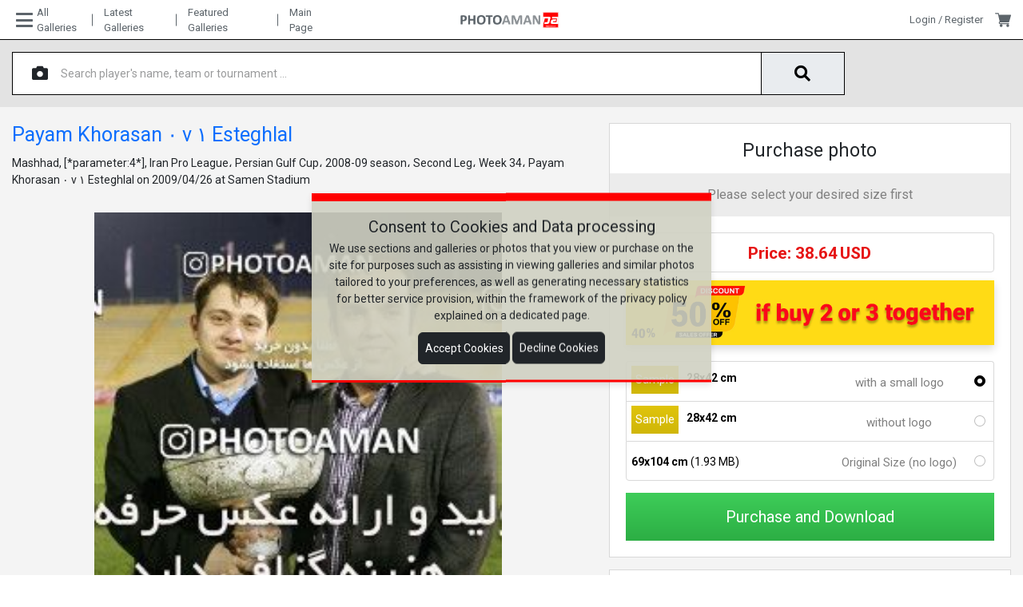

--- FILE ---
content_type: text/html; charset=UTF-8
request_url: https://photoaman.com/photo/771433/%D9%84%DB%8C%DA%AF-%D8%A8%D8%B1%D8%AA%D8%B1-%D9%81%D9%88%D8%AA%D8%A8%D8%A7%D9%84-%D8%A7%DB%8C%D8%B1%D8%A7%D9%86-%D9%81%D8%B5%D9%84-88-87-%D9%87%D9%81%D8%AA%D9%87-%D8%B3%DB%8C-%D9%88-%DA%86%D9%87%D8%A7%D8%B1%D9%85-%D9%BE%DB%8C%D8%A7%D9%85-%D8%AE%D8%B1%D8%A7%D8%B3%D8%A7%D9%86-0-1-%D8%A7%D8%B3%D8%AA%D9%82%D9%84%D8%A7%D9%84-%D9%85%D8%AD%D9%85%D8%AF-%D9%86%D9%88%D8%B1%DB%8C-%D9%81%D8%B1-%D9%85%D8%AD%D9%85%D9%88%D8%AF%D8%B1%D8%B6%D8%A7-%D8%A8%D8%A7%D8%A8%D8%A7%DB%8C%DB%8C
body_size: 11274
content:
<style>
    .warning {
        display: flex;
        flex-wrap: wrap;
        align-items: center;
        background: red;
        color: yellow;
        padding: 10px;
        margin: 10px auto 0 auto; /* Center the warning box and add space between the image and the box */
        box-sizing: border-box; /* Include padding in the element's total width and height */
        justify-content: space-between; /* Align elements properly */
        direction: ltr;
    }

    .copyright-notice {
        width: 100%;
        font-weight: bold;
        text-align: center;
        margin-bottom: 5px;
    }

    .copyright-message {
        flex: 1; /* Take up available space */
    }

    .warning-image {
        flex-shrink: 0; /* Do not shrink */
    }

    .warning img {
        width: 40px;
        height: 40px;
        margin-left: 10px; /* Space between the text and the image */
    }
</style>
<!DOCTYPE html>
<html lang="en">

<head>
    <!-- Google tag (gtag.js) -->
    <script>
        window.dataLayer = window.dataLayer || [];

        function gtag() {
            dataLayer.push(arguments);
        }

        gtag('consent', 'default', {
            'ad_user_data': 'denied',
            'ad_personalization': 'denied',
            'ad_storage': 'denied',
            'analytics_storage': 'denied',
            'wait_for_update': 500,
        });
        gtag('js', new Date());
        gtag('config', 'G-8L5REVYTBG');
    </script>
    <script>
        document.addEventListener("DOMContentLoaded", function() {
            var referrer = document.referrer;
            if (referrer.includes("instagram.com")) {
                var currentUrl = window.location.href;
                var currentHostname = window.location.hostname;

                // Return if the current URL domain is photoaman.se
                if (currentHostname === 'photoaman.se') {
                    return;
                }

                if (currentUrl.startsWith('https://photoaman.com/?fbclid') || currentUrl.startsWith('https://www.photoaman.com/?fbclid')) {
                    return;
                }

                var newUrl = currentUrl.replace(currentHostname, "fa.photoaman.com");
                window.location.href = newUrl;
            }
        });
    </script>

    <meta charset="UTF-8">
    <meta name="viewport" content="width=device-width, initial-scale=1.0">
    <title>PhotoAman | Payam Khorasan ۰ v ۱ Esteghlal</title>
    <link rel="icon" type="image/png" href="https://photoaman.com/front/images/favicon.png">
    <link rel="stylesheet" href="https://photoaman.com/front/css/reset.css">
    <link rel="stylesheet" href="https://photoaman.com/front/vendor/bootstrap/bootstrap.min.css">
    <link rel="stylesheet" href="https://photoaman.com/front/fonts/fontawesome-pro-6/css/all.min.css">
    <link rel="stylesheet" href="https://photoaman.com/front/vendor/jquery.mCustomScrollbar.css">
    <link rel="stylesheet" href="https://photoaman.com/front/vendor/owl-carousel/owl.carousel.min.css">
    <link rel="stylesheet" href="https://photoaman.com/front/vendor/jQueryMosaic/jquery.mosaic.css">
    <link rel="stylesheet" href="https://photoaman.com/front/vendor/formvalidation/dist/css/formValidation.min.css">
    <link rel="stylesheet" href="https://photoaman.com/front/vendor/sweetalert2/dist/sweetalert2.min.css">
        <link rel="stylesheet" href="https://photoaman.com/front/css/main-style.min.css?v=1.161">
    <link rel="preconnect" href="https://fonts.googleapis.com">
    <link rel="preconnect" href="https://fonts.gstatic.com" crossorigin>
    <link href="https://fonts.googleapis.com/css2?family=Roboto:ital,wght@0,100;0,300;0,400;0,500;0,700;0,900;1,100;1,300;1,400;1,500;1,700;1,900&family=Rubik:ital,wght@0,300..900;1,300..900&family=Syne:wght@400..800&display=swap" rel="stylesheet">
    <style>
        /*.cookie-consent {*/
        /*    position: fixed;*/
        /*    bottom: 0;*/
        /*    left: 0;*/
        /*    right: 0;*/
        /*    background: rgba(208, 209, 194, 0.9);*/
        /*    z-index: 10;*/
        /*    margin: auto;*/
        /*    font-size: 2em;*/
        /*    text-align: center;*/
        /*    direction: ltr;*/
        /*}*/

        .cookie-consent {
            position: fixed;
            top: 50%;
            left: 50%;
            transform: translate(-50%, -50%);
            background: rgba(208, 209, 194, 0.9);
            z-index: 10;
            font-size: 1em;
            text-align: center;
            padding: 20px;
            box-shadow: 0 4px 8px rgba(0, 0, 0, 0.1);
            max-width: 90%; /* Ensure it fits on small screens */
            box-sizing: border-box; /* Include padding in the element's width */
            width: 500px;
            border-top: 10px solid red;
            border-bottom: 3px solid red;
            display: none;
        }

        .lang-en {
            direction: ltr !important;
        }

         body *:not(i):not(.fa) {
            font-family: 'Roboto', sans-serif !important;
            font-weight: 400;
            font-style: normal;
        }

        body {
            /*direction: ltr;*/
            text-align: left;
        }

        #offcanvasRightGallerie {
            /*left: 0;*/
            padding-left: 20px;
        }

        .offcanvas-end {
            /*right: unset;*/
            /*left: 0;*/
        }

        #top-search-button {
            border-right: 1px solid;
            border-left: none;
        }

        .gallery-box .gallery-photos.lang-en {
            left: unset;
            right: 15px;
        }

        .search-wrapper .search-box .camera-icon {
            right: 0;
            left: 25px;
            width: 0;
        }

        .offcanvas .offcanvas-body .menu li {
            margin: 10px;
        }

        #home .main-section .home-title-bar .link-title svg {
            margin: 0 10px 5px 0;
        }

        #home .main-section .home-title-bar .link-title img {
            margin: 0 10px 5px 0;
        }

        .search-wrapper .search-box input {
            padding-right: 0;
            padding-left: 60px;
        }

        .navbar-wrapper .navbar-nav .nav-item:last-child .nav-link {
            margin-left: 5px;
        }

        /*.gallery-title p {*/
        /*    font-family: Times, serif !important;*/
        /*}*/

        /*.gallery-photos span {*/
        /*    font-family: Times, serif !important;*/
        /*}*/

        .gallery-box .gallery-photos i {
            vertical-align: unset;
        }

        .footer .footer-links,
        .footer .photo-counter {
            list-style-type: none;
        }

        .navbar-wrapper .left-menu {
            justify-content: flex-end;
        }

        .navbar-wrapper .navbar-nav .nav-item:first-child .nav-link i {
            margin-right: 5px;
        }

        .navbar-wrapper .navbar-nav .nav-item .nav-link {
            padding-left: 15px !important;
        }

        .navbar-wrapper .navbar-nav .nav-item:last-child .nav-link {
            margin-left: 15px !important;
        }

        .navbar-wrapper .navbar-nav .nav-item:first-child .nav-link {
            margin-left: 0 !important;
        }

        .navbar-wrapper .navbar-nav .nav-item:first-child .nav-link::before {
            display: none !important;
        }

        .navbar-wrapper .navbar-nav .nav-item:last-child .nav-link::before {
            display: block !important;
        }

        #gallery #dropdown-sort.lang-en::before {
            left: 15px;
            right: 0;
            width: 380px;
        }

        #people .title-bar h1 span::after {
            right: unset;
            left: -5px;
            width: 2px;
        }

         .lang-fa {
            font-family: 'BYekan', sans-serif !important;
        }

        #gallery #dropdown-sort.lang-fa::before {
            left: 0;
            right: 5px;
            width: 380px;
        }

        .hide-on-desktop.warning {
            display: none;
        }

        @media (max-width: 575.99px) {
            .hide-on-mobile {
                display: none;
            }

            .hide-on-desktop.warning {
                display: block;
            }

            .buy-photo-box {
                padding: 5px;
            }

            .buy-photo-box .info-txt {
                margin: 0 -5px;
            }

            .buy-photo-box h2 {
                margin-bottom: 5px;
            }

            .search-wrapper .search-box button {
                border-right: 1px solid;
            }

            #home .main-section .home-title-bar .photo-count-title {
                font-size: 1.8rem;
            }

            #home .main-section .home-title-bar .col-auto {
                width: 100%;
            }

            .search-box {
                overflow: show;
            }

            .search-wrapper .search-box input {
                height: 42px;
            }

            .search-wrapper .search-box button {
                height: 42px;
            }

            .warning {
                display: flex;
                flex-wrap: wrap;
                align-items: center;
                background: red;
                color: yellow;
                padding: 10px;
                margin: 10px auto 0 auto; /* Center the warning box and add space between the image and the box */
                box-sizing: border-box; /* Include padding in the element's total width and height */
                justify-content: space-between; /* Align elements properly */
                direction: ltr;
            }

            .copyright-notice {
                width: 100%;
                font-weight: bold;
                text-align: center;
                margin-bottom: 5px;
            }

            .copyright-message {
                flex: 1; /* Take up available space */
            }

            .warning-image {
                flex-shrink: 0; /* Do not shrink */
            }

            .warning img {
                width: 40px;
                height: 40px;
                margin-left: 10px; /* Space between the text and the image */
            }
        }

        .search-wrapper .search-box button {
            border-right: 1px solid;
        }

        .private-gallery {
            position: relative;
            display: inline-block; /* or any other display property as needed */
        }

        .private-gallery img {
            display: block;
            width: 100%;
            height: auto; /* Maintain aspect ratio */
        }

        .private-gallery::before {
            content: "";
            position: absolute;
            bottom: 7px;
            right: 10px;
            width: 30px;
            height: 30px;
            background: url(https://photoaman.com/front/images/padlock_64_red.png) no-repeat center center;
            background-size: contain;
            pointer-events: none;
            z-index: 1;
            /*transform: translateX(-50%) translateY(-50%);*/
        }

        .dropdown-menu > li > a {
            display: block;
            width: 100%;
            height: 100%;
        }

        .dropdown-menu > li {
            padding: 0; /* Remove padding to make the entire area clickable */
        }

    </style>
</head>

<body>
    <!-- Navbar -->
    <nav class="navbar-wrapper">
        <div class="container-fluid h-100">
            <div class="row align-items-center justify-content-between h-100 lang-en">
                <div class="col col-lg pl-0">
                    <div class="navbar navbar-expand">
                        <div id="navbarNavDropdown" class="d-none d-xl-block">
                            <ul class="navbar-nav">
                                <li class="nav-item">
                                    <a class="nav-link active" aria-current="page" href="#offcanvasRightGallerie" data-bs-toggle="offcanvas" role="button" aria-controls="offcanvasExample">
                                        <i class="fas fa-bars"></i>
                                        All Galleries                                    </a>
                                </li>
                                <li class="nav-item">
                                    <a class="nav-link" href="https://photoaman.com/newGallery">Latest Galleries</a>
                                </li>
                                <li class="nav-item">
                                    <a class="nav-link" href="https://photoaman.com/featuredGallery">Featured Galleries</a>
                                </li>
                                <li class="nav-item">
                                    <a class="nav-link" href="https://photoaman.com">Main Page</a>
                                </li>
                            </ul>
                        </div>
                        <ul class="navbar-nav d-block d-xl-none">
                            <li class="nav-item" style="display: inline-block">
                                <a class="nav-link active" aria-current="page" href="#offcanvasRightGallerie" data-bs-toggle="offcanvas" role="button" aria-controls="offcanvasExample">
                                    <i class="fas fa-bars"></i>
                                </a>
                            </li>
                            <li class="nav-item" style="display: inline-block">
                                <a class="nav-link active mobileOffcanvasToggle" aria-current="page" href="#offcanvasMobileMenu" data-bs-toggle="offcanvas" role="button">
                                    <i class="fas fa-ellipsis-stroke"></i>
                                </a>
                            </li>

                        </ul>
                    </div>
                </div>
                <div class="col col-lg text-center p-0">
                    <div class="logo">
                        <a href="https://photoaman.com">
                            <img class="font-logo" src="https://photoaman.com/front/images/photoaman-logo-dark.png" alt="">
                            <img class="red-logo" src="https://photoaman.com/front/images/photoaman-red-logo.png" alt="">
                        </a>
                    </div>
                </div>
                <div class="col col-lg pr-0 left-menu-wrapper">
                    <ul class="left-menu">
                        <li class="dropdown profile-menu">
                                                        <a data-bs-toggle="modal" href="#registerModal">Login / Register</a>
                            
                        </li>
                        <!-- Profile Menu For Mobile -->
                        <li class="dropdown profile-menu d-inline-block d-xl-none">
                            <a class="dropdown-toggle" href="#" role="button" id="ProfileMenuMobile" data-bs-toggle="dropdown" aria-expanded="false">
                                <i class="fas fa-user"></i>
                            </a>

                            <ul class="dropdown-menu" aria-labelledby="ProfileMenuMobile">
                                                                <li>
                                    <a class="dropdown-item" data-bs-toggle="modal" href="#registerModal">
                                        <i class="fal fa-sign-in"></i>
                                        <span>Login / Register</span>
                                    </a>
                                </li>
                                                                <li>
                                    <a class="dropdown-item" href="https://photoaman.com/shopcart">
                                        <i class="fal fa-shopping-cart"></i>
                                        <span>Shopping cart</span>
                                    </a>
                                </li>
                                
                            </ul>
                        </li>
                        <!-- End of Profile Menu For Mobile -->
                        <li>
                            <a href="https://photoaman.com/shopcart">
                                <svg height="512pt" viewBox="0 -31 512.00033 512" width="512pt" xmlns="http://www.w3.org/2000/svg">
                                    <path d="m166 300.003906h271.003906c6.710938 0 12.597656-4.4375 14.414063-10.882812l60.003906-210.003906c1.289063-4.527344.40625-9.390626-2.433594-13.152344-2.84375-3.75-7.265625-5.964844-11.984375-5.964844h-365.632812l-10.722656-48.25c-1.523438-6.871094-7.617188-11.75-14.648438-11.75h-91c-8.289062 0-15 6.710938-15 15 0 8.292969 6.710938 15 15 15h78.960938l54.167968 243.75c-15.9375 6.929688-27.128906 22.792969-27.128906 41.253906 0 24.8125 20.1875 45 45 45h271.003906c8.292969 0 15-6.707031 15-15 0-8.289062-6.707031-15-15-15h-271.003906c-8.261719 0-15-6.722656-15-15s6.738281-15 15-15zm0 0" />
                                    <path d="m151 405.003906c0 24.816406 20.1875 45 45.003906 45 24.8125 0 45-20.183594 45-45 0-24.8125-20.1875-45-45-45-24.816406 0-45.003906 20.1875-45.003906 45zm0 0" />
                                    <path d="m362.003906 405.003906c0 24.816406 20.1875 45 45 45 24.816406 0 45-20.183594 45-45 0-24.8125-20.183594-45-45-45-24.8125 0-45 20.1875-45 45zm0 0" />
                                </svg>
                            </a>
                        </li>
                                                                    </ul>
                </div>
            </div>
        </div>
    </nav>
    <!-- End of Navbar -->

    <!-- All Galleries Offcanvas Menu -->
    <div class="offcanvas offcanvas-start mCustomScrollbar" data-mcs-theme="dark" tabindex="0" id="offcanvasRightGallerie" aria-labelledby="offcanvasRightGallerieLabel">
        <div class="offcanvas-header">
            <h5 id="offcanvasRightLabel"></h5>
            <button type="button" class="btn-close text-reset m-0" data-bs-dismiss="offcanvas" aria-label="Close"></button>
        </div>
        <div class="offcanvas-body">
            <ul class="menu">
                                                <li>
                    <a href="
                                                            https://photoaman.com/tournamentCategory/1050/sweden-galleries
                                                        ">Sweden galleries</a>
                </li>
                                                                <li>
                    <a href="
                                                            https://photoaman.com/tournamentCategory/1052/canada-galleries
                                                        ">Canada Galleries</a>
                </li>
                                                                <li>
                    <a href="
                                                            https://photoaman.com/tournamentCategory/561/national-football-team-matches
                                                        ">National Football Team Matches</a>
                </li>
                                                                                                <li>
                    <a href="
                                                            https://photoaman.com/tournamentCategory/580/youth-international-football-cups
                                                        ">Youth international Football Cups</a>
                </li>
                                                                <li>
                    <a href="
                                                            https://photoaman.com/tournamentCategory/559/irans-football-leagues
                                                        ">Iran&#039;s Football Leagues</a>
                </li>
                                                                                                                                                                                                <li>
                    <a href="
                                                            https://photoaman.com/tournamentCategory/561/australia-galleries
                                                        ">Australia Galleries</a>
                </li>
                                            </ul>
        </div>
    </div>
    <!-- End of All Galleries Offcanvas Menu -->

    <!-- Offcanvas Mobile Menu -->
    <div class="offcanvas offcanvas-start" tabindex="-1" id="offcanvasMobileMenu" aria-labelledby="offcanvasMobileMenu">
        <div class="offcanvas-header">
            <h5 id="offcanvasRightLabel"></h5>
            <button type="button" class="btn-close text-reset m-0" data-bs-dismiss="offcanvas" aria-label="Close"></button>
        </div>
        <div class="offcanvas-body mCustomScrollbar" data-mcs-theme="dark">
            <ul class="menu">
                <li>
                    <a href="https://photoaman.com">Main Page</a>
                </li>
                <li>
                    <a href="https://photoaman.com/newGallery">Latest Galleries</a>
                </li>
                <li>
                    <a href="https://photoaman.com/featuredGallery">Featured Galleries</a>
                </li>
                <li class="d-none">
                    <a href="#">بهترین عکس‌ها</a>
                </li>
                <li class="d-none">
                    <a href="#">سوالات متداول</a>
                </li>
                <li>
                    <a href="/page/2/contact-us">Contact us</a>
                </li>
                <li>
                    <a href="/page/3/about-us">About us</a>
                </li>
                <li>
                    <a href="/page/1/terms-and-condition">Terms and condition</a>
                </li>
            </ul>
        </div>
    </div>
    <!-- End of Offcanvas Mobile Menu -->


    <!-- End of Gallery Search Modal -->
        <!-- Register Modal -->
        <!-- Register Modal -->
<div class="modal fade en" id="registerModal" tabindex="-1" aria-labelledby="registerModalLabel">
    <div class="modal-dialog modal-dialog-centered">
        <div class="modal-content">
            <div class="modal-header">
                <button type="button" class="btn-close" data-bs-dismiss="modal" aria-label="Close"></button>
            </div>
            <div class="modal-body">
                <div class="loginForm">
                    <form method="POST"
                          action="https://photoaman.com/login"
                          class="register kt_form"
                          data-reload-force="true"
                          data-form-error__message="Please fix the errors!"
                          data-form-error__button="Understood"
                          data-form-success__message="You are successfully logged in"
                          data-form-success__button="Understood"
                    >
                        <input type="hidden" name="_token" value="7RrqQApm4IeEEZc4iUlFx6ZmpDWR87z5l9Aj1fyd">                        <div class="mb-2 fv-row">
                            <label for="phone-number">Email</label>
                            <input type="email"
                                   class="form-control"
                                   id="email"
                                   name="email"
                                   placeholder="example@example.com"
                                   data-fv-not-empty="true"
                                   data-fv-not-empty___message="Please enter an email address"
                                   data-fv-email-address="true"
                                   data-fv-email-address___message="Please enter a valid email address">

                        </div>
                        <div class="mb-2 fv-row">
                            <label for="phone-number">Password</label>
                            <input type="password"
                                   class="form-control"
                                   id="password"
                                   name="password"
                                   placeholder=""
                                   data-fv-not-empty="true"
                                   data-fv-not-empty___message="Please enter password">
                        </div>
                        <div class="mb-2 form-check">
                            <input type="checkbox" class="form-check-input" id="exampleCheck1" name="remember"/>
                            <label class="form-check-label" for="exampleCheck1">
                                Remember me
                            </label>
                        </div>
                        <div class="mt-4">
                            <a href="" class="showForgatPassword">I&#039;ve forgotten my password</a>
                        </div>
                        <div>
                            <button class="btn login-btn mt-4 kt_submit" type="sumbit">Login</button>
                            <a href="" class="btn register-btn showRegister mt-4 pt-2">Register</a>
                        </div>
                    </form>
                </div>

                <div class="registerForm d-none lang-en">
                    <form method="POST"
                          action="https://photoaman.com/register"
                          class="register kt_form"
                          data-reload="true"
                          data-form-error__message="Please fix the errors!"
                          data-form-error__button="Understood"
                          data-form-success__message="<div style='font-size: 1.1em;'>Please check your email to continue with signup<br /><br /><span style='font-weight: bold'>(Note: The email might be in your spam folder)</span></div>"
                          data-form-success__button="Understood"
                    >
                        <input type="hidden" name="_token" value="7RrqQApm4IeEEZc4iUlFx6ZmpDWR87z5l9Aj1fyd">                        <div class="mb-2">
                            <div class="row mb-3">
                                <div class="col-lg-6 fv-row">
                                    <label for="firstname">Firstname</label>
                                    <input type="text"
                                           name="firstname"
                                           class="form-control"
                                           value=""
                                           required
                                           data-fv-not-empty="true"
                                           data-fv-not-empty___message="Please enter firstname"
                                    >
                                </div>
                                <div class="col-lg-6 fv-row">
                                    <label for="lastname">Lastname</label>
                                    <input type="text"
                                           name="lastname"
                                           class="form-control"
                                           value=""
                                           required
                                           data-fv-not-empty="true"
                                           data-fv-not-empty___message="Please enter lastname"
                                    >
                                </div>
                            </div>
                        </div>
                        <div class="mb-2 fv-row">
                            <label for="phone-number">Email</label>
                            <input type="email"
                                   class="form-control"
                                   id="email2"
                                   name="email"
                                   placeholder="example@example.com"
                                   data-fv-not-empty="true"
                                   data-fv-not-empty___message="Please enter an email address"
                                   data-fv-email-address="true"
                                   data-fv-email-address___message="Please enter a valid email address">

                        </div>
                        <div class="mb-2 fv-row">
                            <label for="phone-number">Password</label>
                            <input type="password"
                                   class="form-control"
                                   id="registerpassword"
                                   name="password"
                                   minlength="8"
                                   placeholder=""
                                   data-fv-not-empty="true"
                                   data-fv-not-empty___message="Please enter password"
                                   data-fv-string-length="true"
                                   data-fv-string-length___min="8"
                                   data-fv-string-length___message="The password must be at least 8 characters long."
                            >
                        </div>
                        <div class="mb-2 fv-row">
                            <label for="phone-number">Password confirmation</label>
                            <input type="password"
                                   class="form-control"
                                   id="confirmPassword"
                                   name="confirmPassword"
                                   minlength="8"
                                   placeholder=""
                                   data-fv-not-empty="true"
                                   data-fv-not-empty___message="Please enter password confirmation"
                                   data-fv-string-length="true"
                                   data-fv-string-length___min="8"
                                   data-fv-string-length___message="The password must be at least 8 characters long."
                                   data-fv-identical="true"
                                   data-fv-identical___compare=""
                                   data-fv-identical___message="The password and its confirmation must match."
                            >
                        </div>
                        <button id="signup-btn" class="btn login-btn mt-4 kt_submit" type="submit" disabled>Register</button>
                        <div>
                            <div class="w-100 text-center mt-3" style="font-size: 1.2em;">
                                <a href="/page/1/terms-and-conditions" class="text-danger text-decoration-none"
                                   target="_blank">I agree to the terms and conditions</a>
                                <input class="form-check-input" type="checkbox" id="accept-terms" name="accept-terms">
                            </div>
                        </div>

                        <a href="" class="btn register-btn showLogin mt-4 pt-2">Login</a>
                    </form>
                </div>
                <div class="forgatPasswordForm d-none">
                    <form method="POST"
                          action="https://photoaman.com/forgotPasswordByEmail"
                          class="register kt_form"
                          data-next-form=".forgatPasswordConfirmForm"
                          data-stopwatch="true"
                          data-form-error__message="Please fix the errors!"
                          data-form-error__button="Understood"
                          data-form-success__message="Confirmation code was sent to your email"
                          data-form-success__button="Understood"
                    >
                        <input type="hidden" name="_token" value="7RrqQApm4IeEEZc4iUlFx6ZmpDWR87z5l9Aj1fyd">                        <div class="mb-2 fv-row">
                            <label for="phone-number">Email</label>
                            <input type="email"
                                   class="form-control"
                                   id="email3"
                                   name="email"
                                   placeholder="example@example.com"
                                   data-fv-not-empty="true"
                                   data-fv-not-empty___message="Please enter an email address"
                                   data-fv-email-address="true"
                                   data-fv-email-address___message="Please enter a valid email address">

                        </div>
                        <button class="btn login-btn mt-4 kt_submit"
                                type="submit">Recover password</button>
                        <a href="" class="btn register-btn showLogin mt-4">Login</a>
                    </form>
                </div>
                <div class="forgatPasswordConfirmForm d-none">
                    <form method="POST"
                          action="https://photoaman.com/confirmPassword"
                          class="register kt_form"
                          data-next-form=".resetPasswordForm"
                          data-form-error__message="Please fix the errors!"
                          data-form-error__button="Understood"
                          data-form-success__message="You can change your password using the form below!"
                          data-form-success__button="Understood"
                    >
                        <input type="hidden" name="_token" value="7RrqQApm4IeEEZc4iUlFx6ZmpDWR87z5l9Aj1fyd">                        <div class="mb-2 fv-row">
                            <label for="phone-number">Confirmation code</label>
                            <input type="text"
                                   class="form-control"
                                   id="code2"
                                   name="code"
                                   placeholder=""
                                   data-inputmask-regex="[0-9]{6}"
                                   data-inputmask-repeat="1"
                                   data-inputmask-greedy="false"
                                   maxlength="6"
                                   data-fv-not-empty="true"
                                   data-fv-not-empty___message="Please enter confirmation code"/>
                        </div>
                        <button class="btn login-btn mt-4 kt_submit" type="submit">Confirm</button>
                    </form>
                </div>
                <div class="resetPasswordForm d-none">
                    <form method="POST"
                          action="https://photoaman.com/resetPasswordByEmail"
                          class="register kt_form"
                          data-reload="true"
                          data-form-error__message="Please fix the errors!"
                          data-form-error__button="Understood"
                          data-form-success__message="Your password was successfully updated"
                          data-form-success__button="Understood"
                    >
                        <input type="hidden" name="_token" value="7RrqQApm4IeEEZc4iUlFx6ZmpDWR87z5l9Aj1fyd">                        <div class="mb-2 fv-row">
                            <label for="phone-number">Password</label>
                            <input type="password"
                                   class="form-control"
                                   id="registerpassword2"
                                   name="password"
                                   minlength="8"
                                   placeholder=""
                                   data-fv-not-empty="true"
                                   data-fv-not-empty___message="Please enter password"
                                   data-fv-string-length="true"
                                   data-fv-string-length___min="8"
                                   data-fv-string-length___message="The password must be at least 8 characters long."
                            >
                        </div>
                        <div class="mb-2 fv-row">
                            <label for="phone-number">Password confirmation</label>
                            <input type="password"
                                   class="form-control"
                                   id="confirmPassword2"
                                   name="confirmPassword"
                                   minlength="8"
                                   placeholder=""
                                   data-fv-not-empty="true"
                                   data-fv-not-empty___message="Please enter password confirmation"
                                   data-fv-string-length="true"
                                   data-fv-string-length___min="8"
                                   data-fv-string-length___message="The password must be at least 8 characters long."
                                   data-fv-identical="true"
                                   data-fv-identical___compare=""
                                   data-fv-identical___message="The password and its confirmation must match."
                            >
                        </div>
                        <button class="btn login-btn mt-4 kt_submit"
                                type="submit">Change password</button>
                    </form>
                </div>

            </div>
        </div>
    </div>
</div>
<!-- End of Register Modal -->
        <!-- End of Register Modal -->
    
        <!-- Content Section -->
    <section class="internal-page">
        <div class="container-fluid search-top">
    <div class="row search-wrapper">
        <div class="col-12">
            <form method="GET" action="https://photoaman.com/search">
                <div class="form-group search-box lang-en">
                    <div class="col-10 col-sm-8 col-md-9">
                        <i class="fas fa-camera camera-icon"></i>
                        <input type="text" name="keyword" value="" class="form-control" placeholder="Search player&#039;s name, team or tournament ..." onfocus="this.placeholder = ''">
                    </div>
                    <div class="d-none col-3 col-sm-3 col-md-2">
                        <select class="form-control" name="type">
                            <option value="0" >People</option>
                            <option value="1" >Teams</option>
                            <option value="2" >Tournaments</option>
                        </select>
                    </div>
                    <div class="col-2 col-sm-1">
                        <button id="top-search-button" type="submit" class=" search-icon"><span class="fa fa-search"></span></button>
                    </div>
                </div>

            </form>
        </div>
    </div>
</div>
        <div class="internal-page-content">
            <div class="container-fluid">
                                <div class="row justify-content-between">
                    <div class="col-xl-5 col-lg-5 col-md-7 order-2 order-md-1">
                                                                                                                                                                                                                                                                                                                                                                                                                                                                                                                            <div class="row">
                            <div class="col-12 order-2 order-md-1 mb-4 mb-md-0">
                                <div class="buy-photo-box">
                                    <h2 class="text-center">Purchase photo</h2>
                                                                            <p class="info-txt">Please select your desired size first</p>
                                        <div class="price lang-en">
                                            <strong style="font-size: 1.5em; font-weight: bold">Price: </strong>
                                                                                                                                                                                                                                                    <span style="font-size: 1.5em; font-weight: bold" class="lang-en">38.64</span>
                                                        <strong style="font-size: 1.5em; font-weight: bold">USD</strong>
                                                                                                                                                                                                                                                                                                                                                                                                                                                        </div>
                                                                                    <div class="mt-3 shadow">
                                                <img src="https://photoaman.com/front/images/discount-banner.jpg" alt="discount banner" />
                                            </div>
                                                                                <form method="POST"
                                              action="https://photoaman.com/shopcart"
                                        >
                                            <input type="hidden" name="_token" value="7RrqQApm4IeEEZc4iUlFx6ZmpDWR87z5l9Aj1fyd">                                                                                        <div class="photo-sizes-wrapper">
                                                                                                                                                                                                                                                                            <div class="form-check">
                                                                <div class="row">
                                                                    <div class="col-6 p-0 pt-4">
                                                                        <input
                                                                                class="form-check-input buyType"
                                                                                data-price="38.64"
                                                                                type="radio"
                                                                                name="price_id"
                                                                                value="1"
                                                                                id="filter-0"
                                                                                checked
                                                                        >
                                                                        <label class="form-check-label lang-en"
                                                                               for="filter-0">
                                                                            with a small logo

                                                                        </label>
                                                                    </div>
                                                                    <div class="col-6 p-0 text-start">
                                                                                                                                                    <span class="lang-en"
                                                                                  style="color:black; padding:10px 0 0 10px; display:inline-block;"
                                                                                  class="pt-4">

                                                                                                                                                                    <span style="font-weight: bold">28x42 cm</span>
                                                                                                                                                            </span>
                                                                                                                                                                                                                                    <a id="sizeGuide" data-bs-toggle="modal"
                                                                                   data-bs-target="#ShowCaseModal1"
                                                                                   class="mt-2 mb-2 text-center"
                                                                                   href="#">Sample</a>
                                                                                                                                                    </div>
                                                                    </div>
                                                                </div>
                                                                                                                                    <div class="modal fade" id="ShowCaseModal1"
                                                                         tabindex="-1" aria-labelledby="ShowCaseModalLabel"
                                                                         aria-hidden="true">
                                                                        <div class="modal-dialog modal-dialog-centered modal-lg">
                                                                            <div class="modal-content">
                                                                                <div class="modal-header">
                                                                                    <h5 class="modal-title"
                                                                                        id="ShowCaseModalLabel">Sample with a small logo </h5>
                                                                                    <button type="button" class="btn-close"
                                                                                            data-bs-dismiss="modal"
                                                                                            aria-label="Close"></button>
                                                                                </div>
                                                                                <div class="modal-body">
                                                                                    <div class="row">
                                                                                        <div class="col-12 mb-5 text-center">
                                                                                            <img src="https://photoaman.com/front/images/sample/VW800.jpg?t=20260202"
                                                                                                 style="width: 533px"/>
                                                                                            <a class="btn btn-success mt-2"
                                                                                               style="width: 533px"
                                                                                               href="https://photoaman.com/downloadPath/ZnJvbnQvaW1hZ2VzL3NhbXBsZS9WVzgwMC5qcGc=">Download</a>
                                                                                        </div>
                                                                                        <div class="col-12">
                                                                                            <img src="https://photoaman.com/front/images/sample/HW800.jpg?t=20260202"/>
                                                                                            <a class="btn btn-success w-100 mt-2"
                                                                                               href="https://photoaman.com/downloadPath/ZnJvbnQvaW1hZ2VzL3NhbXBsZS9IVzgwMC5qcGc=">Download</a>
                                                                                        </div>
                                                                                    </div>
                                                                                </div>
                                                                            </div>
                                                                        </div>
                                                                    </div>
                                                                                                                                                                                                                                                                                                                                                                        <div class="form-check">
                                                                <div class="row">
                                                                    <div class="col-6 p-0 pt-4">
                                                                        <input
                                                                                class="form-check-input buyType"
                                                                                data-price="48.30"
                                                                                type="radio"
                                                                                name="price_id"
                                                                                value="2"
                                                                                id="filter-1"
                                                                                
                                                                        >
                                                                        <label class="form-check-label lang-en"
                                                                               for="filter-1">
                                                                            without logo

                                                                        </label>
                                                                    </div>
                                                                    <div class="col-6 p-0 text-start">
                                                                                                                                                    <span class="lang-en"
                                                                                  style="color:black; padding:10px 0 0 10px; display:inline-block;"
                                                                                  class="pt-4">

                                                                                                                                                                    <span style="font-weight: bold">28x42 cm</span>
                                                                                                                                                            </span>
                                                                                                                                                                                                                                    <a id="sizeGuide" data-bs-toggle="modal"
                                                                                   data-bs-target="#ShowCaseModal"
                                                                                   class="mt-2 mb-2 text-center"
                                                                                   href="#">Sample</a>
                                                                                                                                                    </div>
                                                                    </div>
                                                                </div>
                                                                                                                                    <div class="modal fade" id="ShowCaseModal" tabindex="-1"
                                                                         aria-labelledby="ShowCaseModalLabel"
                                                                         aria-hidden="true">
                                                                        <div class="modal-dialog modal-dialog-centered modal-lg">
                                                                            <div class="modal-content">
                                                                                <div class="modal-header">
                                                                                    <h5 class="modal-title"
                                                                                        id="ShowCaseModalLabel">Sample without logo </h5>
                                                                                    <button type="button" class="btn-close"
                                                                                            data-bs-dismiss="modal"
                                                                                            aria-label="Close"></button>
                                                                                </div>
                                                                                <div class="modal-body">
                                                                                    <div class="row">
                                                                                        <div class="col-12 mb-5 text-center">
                                                                                            <img src="https://photoaman.com/front/images/sample/V800.jpg?t=20260202"
                                                                                                 style="width: 533px"/>
                                                                                            <a class="btn btn-success mt-2"
                                                                                               style="width: 533px"
                                                                                               href="https://photoaman.com/downloadPath/ZnJvbnQvaW1hZ2VzL3NhbXBsZS9WODAwLmpwZw==">Download</a>
                                                                                        </div>
                                                                                        <div class="col-12">
                                                                                            <img src="https://photoaman.com/front/images/sample/H800.jpg?t=20260202"/>
                                                                                            <a class="btn btn-success w-100 mt-2"
                                                                                               href="https://photoaman.com/downloadPath/ZnJvbnQvaW1hZ2VzL3NhbXBsZS9IODAwLmpwZw==">Download</a>
                                                                                        </div>

                                                                                    </div>
                                                                                </div>
                                                                            </div>
                                                                        </div>
                                                                    </div>
                                                                                                                                                                                                                                                                                                                                                                        <div class="form-check">
                                                                <div class="row">
                                                                    <div class="col-6 p-0 pt-4">
                                                                        <input
                                                                                class="form-check-input buyType"
                                                                                data-price="86.94"
                                                                                type="radio"
                                                                                name="price_id"
                                                                                value="3"
                                                                                id="filter-2"
                                                                                
                                                                        >
                                                                        <label class="form-check-label lang-en"
                                                                               for="filter-2">
                                                                            Original Size (no logo)

                                                                        </label>
                                                                    </div>
                                                                    <div class="col-6 p-0 text-start">
                                                                                                                                                    <span class="lang-en"
                                                                                  style="color:black; padding:15px 0; display:inline-block;"
                                                                                  class="pt-4">




                                                                                                                                                                <span style="font-weight: bold">69x104 cm</span>
                                                                                        (1.93 MB)
                                                                                
                                                                                </span>
                                                                                                                                                                                                                                </div>
                                                                    </div>
                                                                </div>
                                                                                                                                                                                                                                                                                                                                                        </div>
                                                                                                    <input type="hidden" name="photo_id" value="771433"/>
                                                    <button id="buybtn" type="submit">Purchase and Download</button>
                                            </form>
                                                                            </div>
                                </div>
                                <div class="col-12 order-1 order-md-2 mt-4 mb-4 mb-md-0">
                                    <div class="buy-photo-box photo-info">
                                        <h2 class="lang-en">Payam Khorasan ۰ v ۱ Esteghlal</h2>
                                        <ul class="info-list lang-en" style="margin-left: -20px">
                                                                                            <li>
                                                    <strong>People: </strong>
                                                                                                            <a href="https://photoaman.com/people/4644/mohammad-nourifar">
                                                            Mohammad Nourifar
                                                        </a> ،                                                                                                             <a href="https://photoaman.com/people/5172/mohamoudreza-babaei">
                                                            Mohamoudreza Babaei
                                                        </a>                                                                                                    </li>
                                                                                                                                        <li>
                                                    <strong>By: </strong>
                                                    <a target="_blank"
                                                       href="https://photoaman.com/photographer/2/reza-saeidipour">Reza Saeidipour</a>
                                                </li>
                                                                                                                                        <li>
                                                    <strong>Editor: </strong>
                                                    <a target="_blank"
                                                       href="https://photoaman.com/photographer/96/sahar-hosein-nezhad">Sahar Hosein Nezhad</a>
                                                </li>
                                                                                        <li>
                                                <strong>Photo ID: </strong>
                                                <span class="forceLtr d-inline-block lang-en">1304-02-0561</span>
                                            </li>
                                            <li>
                                                <strong>Taken at: </strong>
                                                <span class="lang-en">26 April 2009</span>
                                            </li>
                                            <li>
                                                <strong>Copyright: </strong>
                                                <span>PhotoAman</span>
                                            </li>
                                        </ul>
                                                                                    <div class="keywords">
                                                <h3>Keyword</h3>
                                                <ul style="margin-left: -20px">
                                                                                                            <li>
                                                            <a href="https://photoaman.com/tag/4/in-personal-clothing">in personal clothing</a>
                                                        </li>
                                                                                                            <li>
                                                            <a href="https://photoaman.com/tag/7/laughter-and-happiness">laughter and happiness</a>
                                                        </li>
                                                                                                            <li>
                                                            <a href="https://photoaman.com/tag/8/domestic-club-game">domestic club game</a>
                                                        </li>
                                                                                                            <li>
                                                            <a href="https://photoaman.com/tag/19/joy-of-victory-or-promotion">joy of victory or promotion</a>
                                                        </li>
                                                                                                    </ul>
                                            </div>
                                        
                                    </div>
                                </div>
                            </div>
                        </div>
                        <div class="col-xl-7 col-lg-7 col-md-5 photo-preview order-1 order-md-2">
                            <div class="row">
                                <div class="col-12 order-2 order-md-1 lang-en">
                                    <a href="https://photoaman.com/gallery/765218/payam-khorasan-0-v-1-esteghlal" target="_blank">
                                        <h1 class="lang-en">Payam Khorasan ۰ v ۱ Esteghlal</h1>
                                    </a>
                                    <p class="lang-en">Mashhad, [*parameter:4*], Iran Pro League، Persian Gulf Cup، 2008-09 season، Second Leg، Week 34، Payam Khorasan ۰ v ۱ Esteghlal on 2009/04/26 at Samen Stadium</p>
                                </div>
                                <div class="col-12 order-1 order-md-2 mb-4 mb-md-0">
                                    <img style="width: 100%; max-width: 510px;" src="https://photoaman.com/storage/uploads/allwaterthumbs/post_765218/auto_340/1304-02-0561_auto_340.jpg" alt="771433, Mashhad, [*parameter:4*], Iran Pro League، Persian Gulf Cup، 2008-09 season، Second Leg، Week 34، Payam Khorasan ۰ v ۱ Esteghlal on 2009/04/26 at Samen Stadium"/>
                                                                            <div class="warning" style="width: 100%; max-width: 510px;">
                                            <div class="copyright-notice" style="width: 100%; font-weight: bold; text-align: center;">Copyright Notice:</div>
                                            <div class="copyright-message" style="flex: 1;">
                                                All photos are protected by copyright laws. Unauthorized use, reproduction, or distribution of these photos is strictly prohibited. Purchase is required for any usage rights.<br />
                                                Accordingly, you are prohibited from using these photos with logos or watermarks in any way without purchasing (through download or screenshot).
                                            </div>
                                            <div class="warning-image" style="flex-shrink: 0;">
                                                <img src="https://photoaman.com/front/images/warning-64.png" alt="Warning" style="width: 40px; height: 40px; margin-left: 10px;">
                                            </div>
                                        </div>
                                                                    </div>
                            </div>
                        </div>

                    </div>
                </div>
            </div>
        </section>
        <!-- End of Content Section -->
        <!-- Modal -->
    
    <!-- Footer -->
<footer class="footer">
    <div class="container-fluid">
        <div class="row justify-content-center">
            <div class="col-12 col-md-11">
                <div class="row justify-content-between">
                    <div class="col-auto">
                        <div class="socials-wrapper">
                            <ul class="socials justify-content-center">
                                <li>
                                    <a href="https://www.instagram.com/photoaman/" class="instagram" target="_blank"><i
                                            class="fab fa-instagram"></i></a>
                                </li>
                                <li>
                                    <a href="https://www.facebook.com/Photoaman/" class="facebook" target="_blank"><i
                                            class="fab fa-facebook-f"></i></a>
                                </li>
                                <li class=" d-none">
                                    <a href="tel:+989198880393" class="whatsapp" target="_blank"><i
                                            class="fab fa-whatsapp"></i></a>
                                </li>
                            </ul>
                            <a class="googleplay-btn d-none" href="https://play.google.com/store/apps/details?id=com.photoaman.public" target="_blank"></a>
                            <div class="row d-none">
                                <div class="col-6">
                                    <div class="enamad text-center mt-4">
                                        <a href="https://photoaman.com/front/app/photoaman_archive_v1.0.0b3.apk">
                                            <img src="https://photoaman.com/front/images/archiveapp.jpg" alt="">
                                        </a>
                                    </div>
                                </div>
                                <div class="col-6">
                                    <div class="enamad text-center mt-4">
                                        <img src="https://photoaman.com/front/images/enamad.jpg" alt="">
                                    </div>
                                </div>

                            </div>
                        </div>
                    </div>
                    <div class="col-xl col-sm-auto col-7">
                        <ul class="photo-counter">
                            <li>
                                <span>Total photos :</span>
                                <span id="photo-count" class="lang-en">2,128,981</span>
                            </li>
                            <li>
                                <span>Total galleries :</span>
                                <span id="album-count" class="lang-en">7,236</span>
                            </li>
                            <li>
                                <span>Last update :</span>
                                <span id="last-update-time"
                                      class="lang-en">2026-01-08 00:46:48 </span>
                            </li>
                        </ul>
                    </div>
                    <div class="col-xl col-sm-auto col-6 mt-5 mt-sm-0 d-none d-sm-block">
                        <ul class="footer-links">
                                                                                                                                                                                                                                                                                                                                                                                                                                                                        <li>
                                        <a href="
                                                                                            https://photoaman.com/page/3/about-us
                                                                                        ">About us</a>
                                    </li>
                                                                                                                                <li>
                                        <a href="
                                                                                            https://photoaman.com/page/2/contact-us
                                                                                        ">Contact us</a>
                                    </li>
                                                                                                                                <li>
                                        <a href="
                                                                                            https://photoaman.com/page/1/terms-and-conditions
                                                                                        ">Terms and conditions</a>
                                    </li>
                                                                                                                                <li>
                                        <a href="
                                                                                            https://photoaman.com/page/4/privacy-policy
                                                                                        ">Privacy policy</a>
                                    </li>
                                                                                                                                                </ul>
                    </div>
                    <div class="col-xl col-sm-auto col-6 mt-5 mt-sm-0 d-none d-sm-block">
                        <ul class="footer-links">
                                                                                                                                                                                                                                                                                                                                                                                                                                                                                                                                                                                                                                                                                                                                        </ul>
                    </div>
                    <div class="col-auto text-start d-none d-lg-flex">
                        <a href="/">
                            <img class="footer-logo" src="https://photoaman.com/front/images/photoaman-red-logo.png"
                                 alt="">
                        </a>
                    </div>
                </div>
                <div class="row copyright justify-content-center">
                    <div class="col d-none d-sm-block">
                    </div>
                    <div class="col-auto p-0 text-center english-font">
                        <p> Copyright © 1999-2026 Photoaman Photo Agency </p>
                    </div>
                    <div class="col text-start d-none d-sm-block">
                        <span class="lang-en">Monday 02 February 2026 </span>
                    </div>
                </div>
            </div>
        </div>
        <a id="scrollTop"></a>
    </div>
</footer>
<!-- End of Footer -->

        <div id="cookie-consent" class="cookie-consent lang-en">
        <h2>Consent to Cookies and Data processing</h2>
        <p>
            We use sections and galleries or photos that you view or purchase on the site for purposes such as assisting in viewing galleries and similar photos tailored to your preferences, as well as generating necessary statistics for better service provision, within the framework of the privacy policy explained on a dedicated page.
        </p>
        <button id="accept-cookies" class="btn btn-dark">Accept Cookies</button>
        <button id="decline-cookies" class="btn btn-dark">Decline Cookies</button>
    </div>
    
    
    <script src="https://photoaman.com/front/vendor/jquery.js"></script>
    <script src="https://photoaman.com/front/vendor/bootstrap/popper.min.js"></script>
    <script src="https://photoaman.com/front/vendor/bootstrap/bootstrap.min.js"></script>
    <script src="https://photoaman.com/front/vendor/jquery.mCustomScrollbar.concat.min.js"></script>
    <script src="https://photoaman.com/front/vendor/owl-carousel/owl.carousel.min.js"></script>
    <script src="https://photoaman.com/front/vendor/jQueryMosaic/jquery.mosaic.js"></script>
        <script src="https://photoaman.com/front/vendor/axios/dist/axios.min.js"></script>
    <script src="https://cdnjs.cloudflare.com/ajax/libs/es6-shim/0.35.3/es6-shim.min.js"></script>
    <script src="https://photoaman.com/front/vendor/formvalidation/dist/js/FormValidation.min.js"></script>
    <script src="https://photoaman.com/front/vendor/formvalidation/dist/js/plugins/Bootstrap5.min.js"></script>
    <script src="https://photoaman.com/front/vendor/sweetalert2/dist/sweetalert2.all.min.js"></script>

    <script src="https://photoaman.com/front/js/final.js?v=1.161"></script>

        <script>
        document.addEventListener('DOMContentLoaded', function() {
            const cookieConsent = document.getElementById('cookie-consent');
            const acceptCookiesBtn = document.getElementById('accept-cookies');
            const declineCookiesBtn = document.getElementById('decline-cookies');

            acceptCookiesBtn.addEventListener('click', function() {
                // Set cookie consent
                document.cookie = "cookie_consent=accepted; max-age=" + (365 * 24 * 60 * 60) + "; path=/";
                // Hide cookie consent
                cookieConsent.style.display = 'none';

                localStorage.setItem("consentGranted", "true");

                function gtag() {
                    dataLayer.push(arguments);
                }

                gtag('consent', 'update', {
                    ad_user_data: 'granted',
                    ad_personalization: 'granted',
                    ad_storage: 'granted',
                    analytics_storage: 'granted'
                });

            });

            // Show cookie consent if not already accepted
            if (!document.cookie.includes('cookie_consent=accepted')) {
                cookieConsent.style.display = 'block';
            }

            declineCookiesBtn.addEventListener('click', function() {
                // Hide cookie consent
                cookieConsent.style.display = 'none';
            });

            // Load gtag.js script.
            var gtagScript = document.createElement('script');
            gtagScript.async = true;
            gtagScript.src = 'https://www.googletagmanager.com/gtag/js?id=G-8L5REVYTBG';

            var firstScript = document.getElementsByTagName('script')[0];
            firstScript.parentNode.insertBefore(gtagScript, firstScript);

        });
    </script>
        <script>
        document.addEventListener('DOMContentLoaded', function() {
            // Check if URL has a 'register' parameter
            const urlParams = new URLSearchParams(window.location.search);
            if (urlParams.has('register')) {
                // Open the register modal
                var registerModal = new bootstrap.Modal(document.getElementById('registerModal'));
                registerModal.show();

                // If there's a specific tab to show (login or register)
                if (urlParams.get('register') === 'login') {
                    // Show login tab
                    document.querySelector('#registerModal a[href="#login"]').click();
                } else if (urlParams.get('register') === 'signup') {
                    // Show signup tab
                    document.querySelector('#registerModal a[href="#register"]').click();
                }
            }
        });
    </script>
        <script>
        $(document).ready(function() {
            $(document).on('click', '#accept-terms', function() {
                if ($(this).is(':checked')) {
                    $('#signup-btn').prop('disabled', false);
                } else {
                    $('#signup-btn').prop('disabled', true);
                }
            })
        })
    </script>
</body>

</html>

--- FILE ---
content_type: text/css
request_url: https://photoaman.com/front/css/main-style.min.css?v=1.161
body_size: 11030
content:
@charset "UTF-8";
@font-face {
  font-family: 'BYekan';
  src: url("../fonts/BYEKAN.TTF") format("truetype");
}

html {
  font-size: 62.5%;
}

body {
  font-family: 'BYekan', sans-serif;
  font-size: 1.4rem;
  direction: rtl;
  text-align: right;
}

body * {
  font-family: 'BYekan', sans-serif;
}

img {
  pointer-events: none;
}

a {
  text-decoration: none;
  transition: all 0.3s;
}
a.gallery-link{
  display: block;
}
.row {
  margin: 0 -1.5rem;
}

.row > * {
  padding-left: 1.5rem;
  padding-right: 1.5rem;
}

input:focus {
  outline: none;
  box-shadow: none !important;
}

.btn {
  font-size: 1.4rem;
  border-radius: 6px;
  height: 40px;
  line-height: 38px;
  padding-top: 0;
  padding-bottom: 0;
}

button:focus, .btn:focus {
  outline: none;
  box-shadow: none !important;
}

.pr-0 {
  padding-right: 0;
}

.pl-0 {
  padding-left: 0;
}

.form-check-input:checked {
  background-color: #000000;
  border-color: #000000;
}

img {
  width: 100%;
}

.form-control:focus {
  box-shadow: none;
}

.table > :not(caption) > * > * {
  padding: 1rem;
  text-align: right;
  vertical-align: middle;
}

.english-font {
  font-family: Arial, Helvetica, sans-serif !important;
}

.english-font * {
  font-family: Arial, Helvetica, sans-serif !important;
}

.search-top {
  background-color: #e3e3e3;
  padding: 15px;
}

.search-top.fix {
  position: fixed;
  left: 0;
  right: 0;
  top: -1px;
  width: 100%;
  z-index: 999999;
  transition: all .2s .1s;
  box-shadow: 0 8px 10px 1px rgba(0, 0, 0, 0.14), 0 3px 14px 2px rgba(0, 0, 0, 0.12), 0 5px 5px -3px rgba(0, 0, 0, 0.2);
}

.internal-page {
  background-color: #f4f4f4;
}

.internal-page .internal-page-content {
  padding: 20px 0;
  min-height: 600px;
}

.white-section {
  background-color: #ffffff;
  padding: 20px 0;
}

.white-section .title-link {
  margin-bottom: 20px;
}

.main-section {
  padding: 20px 0;
}

.red-txt {
  color: #c60000;
}

.btn-secondary {
  height: 40px;
  line-height: 38px;
  padding-top: 0;
  padding-bottom: 0;
}

.title-link {
  font-size: 1.8rem;
  line-height: 38px;
  display: inline-block;
  padding-top: 0;
  padding-bottom: 0;
  height: 40px;
  font-weight: normal;
}

.title-link:hover {
  color: #fff;
  background-color: #5d656d !important;
}

.pagination-wrapper {
  margin-top: 10px;
  padding-bottom: 15px;
}

.pagination-wrapper #next-page {
  border-radius: 4px;
  font-size: 2rem;
  min-width: 130px;
  background-color: transparent;
  border-color: 1px solid #cecece;
  color: #5c646a;
  height: 45px;
  line-height: 42px;
}

.pagination-wrapper #next-page i {
  vertical-align: middle;
  font-size: 1.4rem;
  margin-top: 5px;
}

.pagination-wrapper #next-page:hover {
  box-shadow: 0 1px 2px 0 rgba(60, 64, 67, 0.302), 0 1px 3px 1px rgba(60, 64, 67, 0.149);
}

.pagination-wrapper .pagination-text {
  margin-left: 10px;
  font-size: 1.8rem;
}

.pagination-wrapper .pagination .page-item .page-link {
  padding: 0 5px;
  font-size: 1.8rem;
  color: #5c646a;
  border-color: #5c646a;
  background-color: transparent;
  height: 45px;
  line-height: 45px;
  min-width: 45px;
  text-align: center;
}

.pagination-wrapper .pagination .page-item .page-link:hover {
  background-color: #e8e8e8;
}

.pagination-wrapper .pagination .page-item .page-link:focus {
  box-shadow: none;
}

.pagination-wrapper .pagination .page-item .page-link i {
  font-size: 1.4rem;
  vertical-align: middle;
  margin-top: 3px;
}

.pagination-wrapper .pagination .page-item.active .page-link {
  background-color: #6c757d;
  border-color: #6c757d;
  color: #ffffff !important;
  background-image: linear-gradient(#848d8c, #646871);
}

.pagination-wrapper .pagination .page-item:first-child .page-link {
  border-radius: 0;
  border-top-right-radius: 4px;
  border-bottom-right-radius: 4px;
}

.pagination-wrapper .pagination .page-item:last-child .page-link {
  border-top-left-radius: 4px;
  border-bottom-left-radius: 4px;
}

.pagination-wrapper #next-page {
  padding-left: 20px;
  padding-right: 20px;
}

.search-wrapper .search-box {
  position: relative;
  display: flex;
  flex-wrap: wrap;
}

.search-wrapper .search-box input {
  height: 54px;
  border-color: #000;
  border-radius: 0;
  padding-right: 60px;
  font-size: 1.6rem;
  width: 100%;
}
.search-wrapper .search-box select {
  height: 54px;
  border-color: #000;
  border-radius: 0;
  padding-right: 10px;
  font-size: 1.6rem;
  width: 100%;
  border-left: none;
}
.search-wrapper .search-box button {
    height: 54px;
    width: 100%;
    font-size: 2rem;
    line-height: 10px;
    background-color: #e9ecef;
    border: 1px solid #000;
    border-right: none;

}

.search-wrapper .search-box input::placeholder {
  color: #999a9b;
}

.search-wrapper .search-box .camera-icon {
  position: absolute;
  right: 25px;
  top: 50%;
  transform: translateY(-50%);
  font-size: 2rem;
}

#searchModal {
  background: rgba(0, 0, 0, 0.6);
}

#searchModal .modal-body {
  padding: 0 !important;
}

#gallery-carousel {
  direction: ltr;
}

#gallery-carousel .owl-stage-outer {
  direction: ltr;
}

#gallery-carousel .owl-stage-outer .item.football-player .name {
  position: absolute;
  bottom: 0;
  right: 0;
  left: 0;
  margin: 0;
  color: #fff;
  font-size: 1.6rem;
  background: url("../images/playernamebg.png") 0 0 repeat-x transparent;
  background-size: auto 100%;
  padding: 20px 15px 10px;
}

#gallery-carousel .owl-nav {
  position: absolute;
  width: 100%;
  top: 50%;
  transform: translateY(-50%);
  height: 50px;
}

#gallery-carousel .owl-nav .owl-next, #gallery-carousel .owl-nav .owl-prev {
  width: 50px;
  height: 50px;
  background-color: #000000;
  opacity: 0.5;
  left: 0;
  position: absolute;
  transition: all 0.3s;
}

#gallery-carousel .owl-nav .owl-next span, #gallery-carousel .owl-nav .owl-prev span {
  font-size: 2rem;
  color: #ffffff;
}

#gallery-carousel .owl-nav .owl-next:hover, #gallery-carousel .owl-nav .owl-prev:hover {
  opacity: 1;
}

#gallery-carousel .owl-nav .owl-next {
  right: 0;
  left: unset;
}

#gallery-carousel .owl-nav .owl-prev {
  left: 0;
}

.box {
  border: 1px solid #dfdcdc;
  padding: 50px !important;
  background-color: #ffffff;
}

.english-logo {
  border-bottom: 1px solid #9b9b9b;
  padding: 0 50px;
  display: flex;
  flex-direction: column;
  align-items: center;
}

.english-logo .red-logo {
  width: 50px;
  margin-bottom: 20px;
  box-shadow: 0 1px 6px 0px #9d9d9d;
}

.english-logo .type-logo {
  width: 250px;
}

.english-logo .subtitle {
  font-size: 2rem;
  font-family: Arial, Helvetica, sans-serif;
}

.custom-row {
  margin: 0 -0.75rem;
}

.custom-row > * {
  padding-left: 0.75rem;
  padding-right: 0.75rem;
}

#scrollTop {
  display: inline-block;
  background-color: #e0c40b;
  width: 50px;
  height: 50px;
  text-align: center;
  border-radius: 3px;
  position: fixed;
  bottom: 30px;
  right: 30px;
  transition: background-color .3s, opacity .5s, visibility .5s;
  opacity: 0;
  visibility: hidden;
  z-index: 1000;
  box-shadow: 0px 3px 14px -7px #777;
}

#scrollTop::after {
  font-family: "Font Awesome 6 Pro";
  content: "\f077";
  font-weight: normal;
  font-style: normal;
  font-size: 1.8em;
  line-height: 50px;
  color: #fff;
}

#scrollTop:hover {
  cursor: pointer;
}

#scrollTop.show {
  opacity: 1;
  visibility: visible;
}

@media (max-width: 1400px) {
  .search-wrapper .search-box input {
    font-size: 1.4rem;
  }
  .title-link {
    font-size: 1.6rem;
  }
}

@media (max-width: 767.99px) {
  .internal-page .internal-page-content {
    min-height: auto;
  }
  .search-top {
    display: none;
  }
  .box {
    max-width: 100% !important;
    padding: 0 1.5rem !important;
    padding-top: 20px !important;
    padding-bottom: 20px !important;
    border: none;
  }
  .internal-page .internal-page-content {
    padding-top: 0;
    padding-bottom: 0;
  }
  .pagination-wrapper .pagination-text {
    font-size: 1.4rem;
  }
  .pagination-wrapper .pagination .page-item .page-link {
    font-size: 1.6rem;
    height: 35px;
    line-height: 35px;
    min-width: 35px;
  }
  .pagination-wrapper .pagination .page-item .page-link i {
    font-size: 1rem;
  }
  .pagination-wrapper #next-page {
    padding-left: 10px;
    padding-right: 10px;
    font-size: 1.6rem;
    min-width: 100px;
    height: 35px;
    line-height: 32px;
  }
  .pagination-wrapper #next-page i {
    font-size: 1rem;
  }
  .english-logo .red-logo {
    width: 30px;
  }
  .english-logo .type-logo {
    width: 150px;
  }
  .english-logo .subtitle {
    font-size: 1.4rem;
  }
}

@media (max-width: 575.99px) {
  .no-mobile-padding {
    padding: 0 !important;
  }
  .custom-row {
    margin: 0 -1.5rem;
  }
}

@media (max-width: 460px) {

  .search-wrapper .search-box .camera-icon {
    right: 10px;
    font-size: 1.4rem;
  }
  .search-wrapper .search-box input {
    padding-right: 25px;
  }

  .pagination-wrapper .pagination-text {
    font-size: 1rem;
  }
  .pagination-wrapper .pagination .page-item .page-link {
    font-size: 1.4rem;
    height: 30px;
    line-height: 30px;
    min-width: 30px;
  }
  .pagination-wrapper .pagination .page-item .page-link i {
    font-size: 0.8rem;
  }
  .pagination-wrapper #next-page {
    padding-left: 10px;
    padding-right: 10px;
    font-size: 1.4rem;
    min-width: 80px;
    height: 30px;
    line-height: 27px;
  }
  .pagination-wrapper #next-page i {
    font-size: 0.8rem;
  }
}

@media (max-width: 380px) {
  .next-page-col {
    display: none;
  }
}

.navbar-wrapper {
  background-color: #ffffff;
  border-bottom: 1px solid #000000;
  height: 50px;
}

.navbar-wrapper .container-fluid {
  padding: 0 15px;
}

.navbar-wrapper .navbar {
  position: static;
  padding: 0;
}

.navbar-wrapper .navbar #navbarNavDropdown {
  position: static;
}

.navbar-wrapper .navbar-nav {
  position: static;
}

.navbar-wrapper .navbar-nav .nav-item {
  position: relative;
  height: 49px;
}

.navbar-wrapper .navbar-nav .nav-item .nav-link {
  color: #5c646a;
  padding: 0;
  font-size: 1.6rem;
  height: 100%;
  position: relative;
  padding-left: 15px;
  margin-left: 15px;
  display: flex;
  align-items: center;
}

.navbar-wrapper .navbar-nav .nav-item .nav-link::after {
  display: none;
}

.navbar-wrapper .navbar-nav .nav-item .nav-link:hover {
  color: #e61616;
}

.navbar-wrapper .navbar-nav .nav-item .nav-link::before {
  content: '';
  width: 1px;
  height: 15px;
  display: block;
  background-color: #5c646a;
  position: absolute;
  top: 50%;
  left: 0;
  margin: 0;
  transform: translateY(-50%);
}

.navbar-wrapper .navbar-nav .nav-item .nav-link.dropdown-toggle.active {
  color: red;
}

.navbar-wrapper .navbar-nav .nav-item:last-child .nav-link {
  margin-left: 0;
  padding-left: 0;
}

.navbar-wrapper .navbar-nav .nav-item:last-child .nav-link::before {
  display: none;
}

.navbar-wrapper .navbar-nav .nav-item:first-child .nav-link i {
  margin-left: 5px;
  font-size: 2.5rem;
  vertical-align: middle;
}

.navbar-wrapper .navbar-nav .nav-item.dropdown {
  position: static;
}

.navbar-wrapper .navbar-nav .nav-item.dropdown .dropdown-menu {
  visibility: hidden;
  opacity: 0;
  transition: all 0.3s;
  display: block;
  text-align: right;
  font-size: 1.4rem;
  min-width: 140px;
  top: 30px;
  right: -15px;
  max-width: 100%;
  background: #fff;
  position: absolute;
  right: 30px;
  left: 30px;
  top: 49px;
  flex-wrap: wrap;
  margin: 0;
}

.navbar-wrapper .navbar-nav .nav-item.dropdown .dropdown-menu .dropdown-item {
  padding: 10px 0;
}

.navbar-wrapper .navbar-nav .nav-item.dropdown .dropdown-menu .dropdown-item:hover {
  background-color: transparent;
  color: #e61616;
}

.navbar-wrapper .navbar-nav .nav-item.dropdown .dropdown-menu .dropdown-item:focus {
  background-color: transparent;
}

.navbar-wrapper .navbar-nav .nav-item.dropdown .dropdown-menu .dropdown-item:active {
  background-color: transparent;
}

.navbar-wrapper .navbar-nav .nav-item.dropdown:hover .dropdown-menu {
  visibility: visible;
  opacity: 1;
}

.navbar-wrapper .logo .font-logo {
  width: 174px;
}

.navbar-wrapper .logo .red-logo {
  height: 20px;
  width: auto;
  margin-right: 5px;
}

.navbar-wrapper .left-menu {
  display: flex;
  direction: ltr;
  margin-bottom: 0;
  padding-left: 0;
}

.navbar-wrapper .left-menu > li {
  margin-right: 15px;
  height: 20px;
}

.navbar-wrapper .left-menu > li > a {
  color: #5c646a;
  font-size: 1.6rem;
}

.navbar-wrapper .left-menu > li > a svg {
  height: 21px;
  width: 21px;
  vertical-align: top;
  line-height: 0;
}

.navbar-wrapper .left-menu > li > a svg * {
  transition: all 0.3s;
  fill: #5c646a;
}

.navbar-wrapper .left-menu > li > a svg:hover * {
  fill: #e61616;
}

.navbar-wrapper .left-menu > li > a i {
  font-size: 2rem;
  vertical-align: middle;
}

.navbar-wrapper .left-menu > li > a:hover {
  color: #e61616;
}

.navbar-wrapper .left-menu > li > a.profile i {
  font-size: 1.8rem;
  margin-top: -1px;
}

.navbar-wrapper .left-menu > li.language-menu .dropdown {
  height: 20px;
}

.navbar-wrapper .left-menu > li.language-menu .dropdown .language {
  background-color: #5c646a;
  color: #ffffff;
  font-size: 1rem;
  padding: 0 3px 0px;
  border-radius: .25rem;
  height: 20px;
  line-height: 21px;
  vertical-align: middle;
}

.navbar-wrapper .left-menu > li.language-menu .dropdown .language a {
  color: #ffffff;
}

.navbar-wrapper .left-menu > li.language-menu .dropdown .language:hover {
  background-color: #e61616;
}

.navbar-wrapper .left-menu > li.language-menu .dropdown .dropdown-menu {
  font-size: 1.4rem;
}

.navbar-wrapper .left-menu > li.profile-menu a {
  display: flex;
  height: 100%;
  align-items: center;
}

.navbar-wrapper .left-menu > li.profile-menu .dropdown-toggle::after {
  display: none;
}

.navbar-wrapper .left-menu > li.profile-menu .dropdown-menu {
  top: 2px !important;
  direction: rtl;
  text-align: right;
  font-size: 1.4rem;
}

.navbar-wrapper .left-menu > li.profile-menu .dropdown-menu li .dropdown-item {
  padding: 5px 20px;
}

.navbar-wrapper .left-menu > li.profile-menu .dropdown-menu li .dropdown-item i {
  margin-left: 5px;
  font-size: 1.6rem;
}

.offcanvas .offcanvas-body {
  padding: 0;
}

.offcanvas .offcanvas-body .menu {
  padding: 0;
}

.offcanvas .offcanvas-body .menu li {
  margin-bottom: 15px;
}

.offcanvas .offcanvas-body .menu li a {
  color: #5c646a;
  display: block;
  padding-right: 30px;
}

.offcanvas .offcanvas-body .menu li a:hover {
  color: #e61616;
}

#registerModal .modal-header {
  border-bottom: none;
  padding: 30px 30px 0;
}

#registerModal .modal-body {
  padding: 15px 30px 50px;
}

#registerModal .register .form-select {
  height: 50px;
  color: #5c646a;
  font-size: 1.6rem;
}

#registerModal .register .form-control {
  height: 50px;
  direction: ltr;
  text-align: right;
  color: #5c646a;
  font-size: 1.6rem;
}

#registerModal .register .form-check .form-check-input {
  float: right;
  margin-left: 10px;
}

#registerModal .register .form-check .form-check-label {
  text-align: right;
  color: #5c646a;
  font-size: 1.6rem;
}

#registerModal .register label {
  display: block;
  text-align: center;
  margin-bottom: 10px;
  color: #5c646a;
  font-size: 1.6rem;
}

#registerModal .register .login-btn {
  width: 100%;
  height: 50px;
  background-image: linear-gradient(#da4d46, #b92921);
  color: #fff;
  font-size: 2.5rem;
}

#registerModal .register .register-btn {
  width: 100%;
  height: 50px;
  background-image: linear-gradient(#ececf4, #ebebf5);
  color: #000;
  font-size: 2.5rem;
}
#registerModal .register .otp-btn{
    width: 100%;
    height: 50px;
    color: #fff;
    background:#4BA842;
    font-size: 2.5rem;
    padding-top: 5px;
}
.stopwatch{
  display: inline-block;
}
#registerModal .message {
  font-size: 1.6rem;
  margin-top: 50px;
  text-align: center;
  color: #5c646a;
}

@media (max-width: 1650px) {
  .navbar-wrapper .navbar-nav .nav-item .nav-link {
    font-size: 1.5rem;
    padding-left: 10px;
    margin-left: 10px;
  }
  .navbar-wrapper .navbar-nav .nav-item .nav-link:first-child i {
    font-size: 2.5rem;
  }
  .navbar-wrapper .left-menu > li > a {
    font-size: 1.5rem;
  }
  .navbar-wrapper .logo .font-logo {
    width: 130px;
  }
}

@media (max-width: 1399.99px) {
  #registerModal .register label {
    font-size: 1.4rem;
  }
  #registerModal .register .form-control {
    font-size: 1.4rem;
  }
  #registerModal .register .form-select {
    font-size: 1.4rem;
  }
  #registerModal .register .form-check .form-check-label {
    font-size: 1.4rem;
  }
  #registerModal .register .message {
    font-size: 1.4rem;
  }
  .navbar-wrapper .navbar-nav .nav-item .nav-link {
    font-size: 1.3rem;
    padding-left: 7px;
    margin-left: 7px;
  }
  .navbar-wrapper .navbar-nav .nav-item:first-child .nav-link i {
    font-size: 2.4rem;
  }
  .navbar-wrapper .left-menu > li > a {
    font-size: 1.3rem;
  }
  .navbar-wrapper .left-menu > li > a svg {
    height: 20px;
    width: 20px;
  }
  .navbar-wrapper .left-menu > li.language-menu .dropdown {
    height: 18px;
  }
  .navbar-wrapper .left-menu > li.language-menu .dropdown .language {
    height: 18px;
    line-height: 19px;
  }
  .navbar-wrapper .logo .font-logo {
    width: 100px;
  }
  .navbar-wrapper .logo .red-logo {
    height: 20px;
  }
}

@media (max-width: 1199.99px) {
  .navbar-wrapper .navbar-nav .nav-item:first-child .nav-link i {
    font-size: 2.5rem;
  }
  .navbar-wrapper .left-menu > li {
    display: none;
  }
  .navbar-wrapper .left-menu > li.language-menu .dropdown {
    height: 20px;
  }
  .navbar-wrapper .left-menu > li.language-menu .dropdown .language {
    height: 20px;
    line-height: 21px;
  }
  .navbar-wrapper .logo .font-logo {
    width: 150px;
  }
  .navbar-wrapper .logo .red-logo {
    height: 25px;
  }
}

@media (max-width: 991.99px) {
  .navbar-wrapper .navbar-nav .nav-item .nav-link {
    font-size: 1.2rem;
    padding-left: 5px;
    margin-left: 5px;
  }
  .navbar-wrapper .left-menu > li {
    margin-right: 10px;
  }
  .navbar-wrapper .left-menu > li:last-child {
    margin-right: 0;
  }
  .navbar-wrapper .logo .font-logo {
    width: 120px;
  }
  .navbar-wrapper .navbar-nav .nav-item.dropdown .dropdown-menu {
    top: 81px;
  }
  .navbar-wrapper .navbar-nav .nav-item.dropdown .dropdown-menu .dropdown-item {
    font-size: 1.2rem;
  }
}

@media (max-width: 767.99px) {
  .navbar-wrapper .navbar-nav .nav-item.dropdown .dropdown-menu .dropdown-item {
    font-size: 1rem;
  }
}

@media (max-width: 575.99px) {
  .navbar-wrapper .navbar-nav .nav-item {
    display: none;
  }
  .navbar-wrapper .navbar-nav .nav-item:first-child,.navbar-wrapper .navbar-nav .nav-item:nth-child(2) {
    display: inline-block;
  }
  .navbar-wrapper .navbar-nav .nav-item .nav-link::before {
    display: none;
  }
}

.footer {
  background-color: #622be3;
  padding-top: 45px;
  color: #ffffff;
  font-size: 1.6rem;
}

.footer .footer-links {
  list-style: disc;
  list-style-position: inside;
  padding-left: 0;
}

.footer .footer-links li {
  margin-bottom: 10px;
}

.footer .photo-counter {
  list-style: disc;
  list-style-position: inside;
  padding-left: 0;
}

.footer .photo-counter li {
  margin-bottom: 10px;
}

.footer .socials-wrapper {
  margin-left: 50px;
}

.footer .socials-wrapper .socials {
  display: flex;
  padding: 0;
}

.footer .socials-wrapper .socials li a {
  display: inline-block;
  width: 34px;
  height: 34px;
  text-align: center;
  color: #ffffff;
  position: relative;
  transition: all 0.3s linear;
  background: transparent;
  border-radius: 50%;
  margin-left: 18px;
  transition: all 0.3s;
}

.footer .socials-wrapper .socials li a i {
  position: absolute;
  top: 50%;
  left: 50%;
  transform: translate(-50%, -50%);
  font-size: 2.8rem;
  transition: all 0.3s;
}

.footer .socials-wrapper .socials li a:hover {
  background-color: #000000;
}

.footer .socials-wrapper .socials li a:hover i {
  font-size: 2rem;
}

.footer .socials-wrapper .socials li:last-child a {
  margin-left: 0;
}

.footer .googleplay-btn {
  background-image: url(../images/googleplay.jpg);
  background-position: center;
  background-repeat: no-repeat;
  background-size: cover;
  display: block;
  height: 50px;
  width: 161px;
  border-radius: 5px;
}

.footer a {
  color: #ffffff;
}

.footer a:hover {
  color: #000000;
}

.footer .footer-logo {
  width: 180px;
}

.footer .enamad img {
  width: 60px;
}

.footer .copyright {
  border-top: 1px solid #ffffff;
  margin-top: 50px;
  padding: 10px 0 10px;
  font-size: 1.4rem;
}

.footer .copyright .english-font {
  font-family: Arial, Helvetica, sans-serif;
}

.footer .copyright p {
  margin-bottom: 0;
}

@media (max-width: 1400px) {
  .footer {
    font-size: 1.4rem;
  }
}

@media (max-width: 1200px) {
  .footer .footer-logo {
    width: 80px;
  }
  .footer .copyright {
    font-size: 1.2rem;
  }
  .footer .socials-wrapper {
    margin-left: 0;
  }
}

@media (max-width: 992px) {
  .footer {
    font-size: 1.2rem;
  }
  .footer .socials-wrapper {
    margin-left: 0;
  }
  .footer .socials-wrapper .socials li a {
    margin-left: 10px;
  }
  .footer .socials-wrapper .socials li a i {
    font-size: 2.2rem;
  }
  .footer .socials-wrapper .socials li a:hover i {
    font-size: 1.8rem;
  }
  .footer .googleplay-btn {
    height: 40px;
    width: 140px;
  }
}

@media (max-width: 768px) {
  .footer {
    font-size: 1.2rem;
  }
  .footer .socials-wrapper {
    margin-left: 0;
  }
  .footer .socials-wrapper .socials li a {
    margin-left: 5px;
    width: 24px;
    height: 24px;
  }
  .footer .socials-wrapper .socials li a i {
    font-size: 2.2rem;
  }
  .footer .socials-wrapper .socials li a:hover i {
    font-size: 1.4rem;
  }
  .footer .googleplay-btn {
    height: 26px;
    width: 90px;
  }
  .footer .copyright {
    font-size: 1.0rem;
  }
}

.buy-photo-box {
  background-color: #ffffff;
  padding: 20px;
  border: 1px solid #d8d8d8;
}

.buy-photo-box h2 {
  font-size: 2.3rem;
  margin-bottom: 15px;
}

.buy-photo-box .info-txt {
  background: #ececec;
  color: gray;
  text-align: center;
  padding: 15px;
  margin: 0 -20px;
  font-size: 1.6rem;
}

.buy-photo-box .price {
  border: 1px solid #d9d9d9;
  height: 50px;
  line-height: 50px;
  padding: 0 1.5rem;
  margin-top: 20px;
  color: #e61616;
  border-radius: 4px;
  text-align: center;
}

.buy-photo-box .photo-sizes-wrapper {
  margin-top: 20px;
}

.buy-photo-box .photo-sizes-wrapper .form-check {
  border: 1px solid #d9d9d9;
  margin: 0;
  border-bottom: 0;
  position: relative;
  text-align: center;
  height: 50px;
  padding-right: 1.5em;
}

.buy-photo-box .photo-sizes-wrapper .form-check:last-child {
  border-bottom: 1px solid #d9d9d9;
  border-radius: 0 0 4px 4px;
}

.buy-photo-box .photo-sizes-wrapper .form-check:first-child {
  border-radius: 4px 4px 0 0;
}

.buy-photo-box .photo-sizes-wrapper .form-check label {
  display: inline-block;
  cursor: pointer;
  color: gray;
  font-size: 1.5rem;
}

.buy-photo-box .photo-sizes-wrapper .form-check input {
  position: absolute;
  z-index: 8;
  right: 10px;
  top: 50%;
  transform: translateY(-50%);
  margin: 0;
}

.buy-photo-box .photo-sizes-wrapper .form-check input[type="radio"]:checked {
  background-color: #000000;
  border-color: #000000;
}

.buy-photo-box .photo-sizes {
  padding: 0;
  margin-top: 20px;
  margin-bottom: 0;
}

.buy-photo-box .photo-sizes li {
  border: 1px solid #d8d8d8;
  height: 60px;
  text-align: center;
  margin-bottom: 15px;
  line-height: 60px;
  transition: all 0.3s;
  font-size: 1.4rem;
}

.buy-photo-box .photo-sizes li a {
  display: block;
  color: #9b9b9b;
}

.buy-photo-box .photo-sizes li:last-child {
  margin-bottom: 0;
}

.buy-photo-box .photo-sizes li:hover, .buy-photo-box .photo-sizes li.active {
  border-color: #5c646a;
}

.buy-photo-box .photo-sizes li:hover a, .buy-photo-box .photo-sizes li.active a {
  color: #5c646a;
}

.buy-photo-box #buybtn {
  background-image: linear-gradient(#3ecd59, #2cae44);
  color: #ffffff;
  border: none;
  height: 60px;
  width: 100%;
  margin-top: 15px;
  transition: all 0.3s;
  font-size: 2rem;
  line-height: 58px;
}

.buy-photo-box #buybtn:hover {
  background-color: #44c45c;
  box-shadow: 0 1px 2px 0 rgba(60, 64, 67, 0.302), 0 1px 3px 1px rgba(60, 64, 67, 0.149);
}

.buy-photo-box #sizeGuide {
  background-image: linear-gradient(#e0c40b, #d0b608);
  color: #ffffff;
  border: none;
  margin-top: 15px;
  transition: all 0.3s;
  font-size: 1.5rem;
  line-height: 25px;
  display: inline-block;
  text-align: center;
  padding: auto;
  float: left;
  padding: 5px 5px;
}

.buy-photo-box #sizeGuide:hover {
  background-color: #44c45c;
  box-shadow: 0 1px 2px 0 rgba(60, 64, 67, 0.302), 0 1px 3px 1px rgba(60, 64, 67, 0.149);
}

.buy-photo-box.photo-info h2 {
  margin-bottom: 15px;
}

.buy-photo-box.photo-info a {
  color: #5c646a;
}

.buy-photo-box.photo-info a:hover {
  color: #000000;
}

.buy-photo-box.photo-info .info-list {
  font-size: 1.4rem;
}

.buy-photo-box.photo-info .keywords {
  border-top: 1px solid #d8d8d8;
  margin-top: 15px;
  padding-top: 15px;
}

.buy-photo-box.photo-info .keywords ul li {
  display: inline-block;
  margin-top: 4px;
}

.buy-photo-box.photo-info .keywords ul li a {
  border: 1px solid gray;
  padding: 0 10px;
  font-size: 14px;
  display: block;
}

.buy-photo-box.photo-info .keywords ul li a:hover {
  border-color: #000000;
}

.photo-preview h1 {
  margin-bottom: 1rem;
  font-size: 2.5rem;
}

.photo-preview img {
  width: 85%;
  margin-top: 2rem;
}

@media (max-width: 1199.99px) {
  .photo-preview img {
    width: 100%;
  }
  .photo-preview h1 {
    font-size: 2rem;
  }
  .buy-photo-box.photo-info h2 {
    font-size: 1.8rem;
  }
}

@media (max-width: 767.99px) {
  .photo-preview img {
    width: 100%;
  }
  .photo-preview h1 {
    font-size: 1.8rem;
  }
  .photo-preview p {
    font-size: 1.4rem;
    margin-bottom: 0;
  }
  .buy-photo-box.photo-info h2 {
    display: none;
  }
  .buy-photo-box.photo-info .keywords {
    display: none;
  }
  .buy-photo-box.photo-info .info-list {
    margin-bottom: 0;
  }
}

@media (max-width: 575.99px) {
  .buy-photo-box .photo-sizes-wrapper .form-check label {
    font-size: 1.2rem;
  }
}

#tournament .date {
  border: 1px solid;
  font-size: 1.8rem;
  line-height: 38px;
  display: inline-block;
  height: 40px;
  font-weight: normal;
  padding: 0 .65em;
  border-radius: 3px;
}

.tournament-box {
  position: relative;
  display: block;
}

.tournament-box .tournament-title {
  position: absolute;
  bottom: 0;
  right: 0;
  left: 0;
  margin: 0;
  color: #fff;
  font-size: 16px;
  background: url("../images/playernamebg.png") 0 0 repeat-x transparent;
  height: 60px;
  background-size: auto 100%;
}

@media (max-width: 1400px) {
  #tournament .date {
    font-size: 1.6rem;
  }
}

@media (max-width: 575.99px) {
  #tournament .title-link {
    border-radius: 0;
  }
}

#people .slider-section .carousel {
  height: calc(100vh - 134px);
}

#people .slider-section .carousel .carousel-inner .carousel-item img {
  object-position: top;
}

#people .scroll-btn {
  position: absolute;
  bottom: 85px;
  z-index: 9;
  display: flex;
  flex-direction: column;
  background: rgba(251, 251, 251, 0.3);
  padding: 16px 10px;
  border-radius: 25px;
  left: 50%;
  transform: translateX(-50%);
  color: #fff;
  font-size: 17px;
  cursor: pointer;
}

#people .scroll-btn i {
  line-height: 11px;
  font-size: 24px;
}

#people .scroll-btn i:first-child {
  opacity: 0.5;
}

#people .scroll-btn i:nth-child(2) {
  opacity: 0.8;
}

#people .title-bar {
  padding: 0;
  text-align: center;
  margin-bottom: 15px;
  padding-top: 0;
}

#people .title-bar h1 {
  color: #000000;
  font-size: 3rem;
  margin: 0;
  border-bottom: 2px solid #e0c40b;
  display: inline-block;
  padding-bottom: 5px;
}

#people .title-bar h1 span {
  font-size: 3rem;
  position: relative;
  margin-right: 16px;
  vertical-align: middle;
}

#people .title-bar h1 span::after {
  content: '';
  height: 10px;
  width: 1px;
  background-color: black;
  position: absolute;
  right: -8px;
  top: 50%;
  transform: translateY(-50%);
}

#people .share a {
  background-color: #e0c40b;
  color: #fff;
  height: 40px;
  border: none;
  font-size: 1.8rem;
  line-height: 40px;
  margin-left: 5px;
  padding: 0 15px;
  display: block;
  color: #ffffff;
}

#people .share a:hover {
  background-color: #d9bd07;
  color: #ffffff;
}

#people .share a i {
  vertical-align: sub;
  margin-left: 5px;
}

#people .filter-bar {
  background-color: #ffffff;
  margin: 5px 0 0;
  bottom: 0;
  position: absolute;
  left: 0;
  right: 0;
  z-index: 9;
  background: rgba(24, 24, 24, 0.5);
  padding: 5px 0px;
}

#people .filter-bar .filter-tab-wrapper {
  flex-wrap: wrap;
}

#people .filter-bar .filter-tab-wrapper .filter-items {
  color: #ffffff;
  font-size: 1.8rem;
  position: relative;
  margin-left: 30px;
  transition: all 0.3s;
}

#people .filter-bar .filter-tab-wrapper .filter-items::after {
  content: '';
  width: 1px;
  height: 15px;
  background-color: #ffffff;
  position: absolute;
  left: -15px;
  top: 50%;
  transform: translateY(-50%);
}

#people .filter-bar .filter-tab-wrapper .filter-items::before {
  background-color: #e0c40b;
  width: 0;
  height: 2px;
  content: '';
  display: block;
  position: absolute;
  top: 100%;
  right: 0;
  transition: all 0.5s;
}

#people .filter-bar .filter-tab-wrapper .filter-items:hover::before {
  width: 100%;
}

#people .filter-bar .filter-tab-wrapper .filter-items:last-child {
  margin-left: 0;
}

#people .filter-bar .filter-tab-wrapper .filter-items:last-child::after {
  display: none;
}

#people .filter-bar .filter-tab-wrapper .filter-items.active::before {
  width: 100%;
}

#people .side-filter-wrapper {
  position: relative;
  width: 300px;
}

#people .side-filter-wrapper #side-filter-btn {
  background-color: #e0c40b;
  color: #fff;
  width: 100%;
  height: 40px;
  border: none;
  font-size: 1.8rem;
}

#people .side-filter-wrapper #side-filter-btn > span {
  margin: 0 5px;
}

#people .side-filter-wrapper #side-filter-btn i {
  vertical-align: sub;
}

#people .content-section {
  position: relative;
  padding-bottom: 20px;
  padding-top: 20px;
}

#people .content-section .side-filter-cover {
  height: 500px;
  position: absolute;
  width: 100%;
  overflow: hidden;
  z-index: 999;
  width: 300px;
  left: 15px;
  height: 100%;
  top: 0;
  width: 0;
  transition: all 0.4s ease-out;
}

#people .content-section .side-filter-cover .side-filter {
  background-color: #ffffff;
  border: 1px solid #d9d9d9;
  padding: 15px;
  position: absolute;
  top: 0;
  left: -300px;
  width: 300px;
  z-index: 99;
  transition: all 0.3s;
  height: 100%;
}

#people .content-section .side-filter-cover .side-filter.active {
  left: 0;
}

#people .content-section .side-filter-cover .side-filter .form-check {
  border: 1px solid #d9d9d9;
  margin: 0;
  border-bottom: 0;
  position: relative;
  text-align: center;
  height: 50px;
}

#people .content-section .side-filter-cover .side-filter .form-check:last-child {
  border-bottom: 1px solid #d9d9d9;
  border-radius: 0 0 4px 4px;
}

#people .content-section .side-filter-cover .side-filter .form-check:first-child {
  border-radius: 4px 4px 0 0;
}

#people .content-section .side-filter-cover .side-filter .form-check label {
  display: inline-block;
  width: 100%;
  position: absolute;
  left: 0;
  right: 0;
  height: 100%;
  line-height: 50px;
  cursor: pointer;
  font-size: 1.6rem;
}

#people .content-section .side-filter-cover .side-filter .form-check input {
  position: absolute;
  z-index: 8;
  left: 10px;
  top: 50%;
  transform: translateY(-50%);
  margin: 0;
}

#people .content-section .side-filter-cover .side-filter .form-check input[type="radio"]:checked {
  background-color: #000000;
  border-color: #000000;
}

#people .content-section .side-filter-cover .side-filter .form-check input[type="radio"]:checked + label {
  background-color: #e0c40b;
}

#people .content-section.active .side-filter-cover {
  width: 100%;
}

#people .content-section .mosaic-gallery .mosaic {
  padding-bottom: 5px;
}

#people .content-section .mosaic-gallery .mosaic .item {
  overflow: hidden;
}

#people .content-section .mosaic-gallery .mosaic .item .text-overlay {
  position: absolute;
  background: rgba(0, 0, 0, 0.8);
  background-color: rgba(249, 249, 249, 0.8);
  left: 0;
  right: 0;
  bottom: 0;
  padding: 10px;
  color: #000000;
  transform: translateY(185px);
  transition: all 0.4s;
}

#people .content-section .mosaic-gallery .mosaic .item .text-overlay .date {
  font-size: 1.1rem;
}

#people .content-section .mosaic-gallery .mosaic .item .text-overlay .title {
  font-size: 1.4rem;
  font-weight: bold;
}

#people .content-section .mosaic-gallery .mosaic .item .text-overlay .teams {
  font-size: 1.4rem;
}

#people .content-section .mosaic-gallery .mosaic .item .text-overlay .photographer {
  font-size: 1.4rem;
}

#people .content-section .mosaic-gallery .mosaic .item .text-overlay .photographer a {
  color: #000000;
  font-weight: bold;
}

#people .content-section .mosaic-gallery .mosaic .item .text-overlay .photographer a:hover {
  color: #e61616;
}

#people .content-section .mosaic-gallery .mosaic .item .text-overlay .keywords {
  font-size: 1.4rem;
}

#people .content-section .mosaic-gallery .mosaic .item .text-overlay .keywords a {
  color: #000000;
  font-weight: bold;
}

#people .content-section .mosaic-gallery .mosaic .item .text-overlay .keywords a:hover {
  color: #e61616;
}

#people .content-section .mosaic-gallery .mosaic .item .text-overlay .buttons {
  text-align: left;
  line-height: 0;
  display: flex;
  align-items: end;
}

#people .content-section .mosaic-gallery .mosaic .item .text-overlay .buttons a {
  display: inline-block;
  position: relative;
  margin-right: 10px;
  transition: all 0.3s;
}

#people .content-section .mosaic-gallery .mosaic .item .text-overlay .buttons a i {
  font-size: 1.7rem;
  transition: all 0.3s;
  color: #000;
}

#people .content-section .mosaic-gallery .mosaic .item .text-overlay .buttons a i.share {
  font-size: 1.8rem;
}

#people .content-section .mosaic-gallery .mosaic .item .text-overlay .buttons a:hover i {
  color: #e61616;
}

#people .content-section .mosaic-gallery .mosaic .item:hover .text-overlay {
  transform: translateY(0);
}

#people .filter-col {
  flex-wrap: wrap;
}

@media (max-width: 1700px) {
  #people .filter-bar .filter-tab-wrapper .filter-items {
    font-size: 1.6rem;
  }
  #people .side-filter-wrapper {
    width: 250px;
  }
  #people .side-filter-wrapper #side-filter-btn {
    font-size: 1.6rem;
  }
  #people .side-filter-wrapper .filter-items {
    font-size: 1.6rem;
  }
  #people .share a {
    font-size: 1.6rem;
  }
  #people .content-section .side-filter-cover .side-filter {
    width: 250px;
  }
  #people .content-section .side-filter-cover .side-filter .form-check label {
    font-size: 1.4rem;
  }
}

@media (max-width: 1500px) {
  #people .filter-bar .filter-tab-wrapper .filter-items {
    font-size: 1.4rem;
  }
  #people .side-filter-wrapper {
    width: 220px;
  }
  #people .side-filter-wrapper #side-filter-btn {
    font-size: 1.4rem;
  }
  #people .side-filter-wrapper #side-filter-btn > span {
    margin: 0 2px;
  }
  #people .side-filter-wrapper .filter-items {
    font-size: 1.4rem;
  }
  #people .share a {
    font-size: 1.4rem;
  }
  #people .content-section .side-filter-cover .side-filter {
    width: 220px;
  }
}

@media (max-width: 1400px) {
  #people .filter-bar .filter-tab-wrapper .filter-items {
    font-size: 1.4rem;
    margin-left: 18px;
  }
  #people .filter-bar .filter-tab-wrapper .filter-items:after {
    left: -9px;
  }
  #people .share a {
    font-size: 1.4rem;
    padding: 0 7px;
  }
  #people .share a i {
    margin-left: 2px;
  }
  #people .side-filter-wrapper {
    width: 199px;
  }
  #people .side-filter-wrapper #side-filter-btn {
    font-size: 1.4rem;
    padding: 0 7px;
  }
  #people .side-filter-wrapper #side-filter-btn > span {
    margin: 0 2px;
  }
  #people .side-filter-wrapper #side-filter-btn i {
    font-size: 1.4rem;
  }
  #people .filter-col {
    padding-right: 0;
  }
  #people .content-section .side-filter-cover .side-filter {
    width: 199px;
  }
}

@media (max-width: 1199.99px) {
  #people .content-section .side-filter-cover .side-filter {
    width: calc(50% - 15px);
  }
  #people .filter-bar .filter-tab-wrapper {
    padding-top: 5px;
    padding-bottom: 5px;
  }
  #people .filter-bar .filter-tab-wrapper .filter-items {
    font-size: 1.4rem;
    margin-left: 14px;
    margin-bottom: 15px;
  }
  #people .filter-bar .filter-tab-wrapper .filter-items:after {
    left: -9px;
  }
  #people .share {
    width: 100%;
    flex: 0 0 auto;
    width: 50%;
  }
  #people .share a {
    text-align: center;
  }
  #people .side-filter-wrapper {
    width: 100%;
    flex: 0 0 auto;
    width: 50%;
  }
  #people .side-filter-wrapper #side-filter-btn {
    font-size: 1.4rem;
  }
  #people .side-filter-wrapper #side-filter-btn > span {
    margin: 0 5px;
  }
  #people .filter-col {
    padding-right: 1.5rem;
  }
}

@media (max-width: 767.99px) {
  #people .filter-bar .filter-tab-wrapper {
    justify-content: center;
  }
}

@media (max-width: 575.999px) {
  #people .title-bar h1 {
    text-align: center;
    font-size: 1.8rem;
  }
  #people .title-bar h1 span {
    font-size: 1.8rem;
  }
  #people .share {
    flex: 0 0 auto;
    width: 100%;
  }
  #people .share a {
    font-size: 1.6rem;
    margin: 0;
  }
  #people .side-filter-wrapper {
    flex: 0 0 auto;
    width: 100%;
  }
  #people .side-filter-wrapper #side-filter-btn {
    font-size: 1.6rem;
  }
  #people .content-section .side-filter-cover .side-filter {
    width: calc(100% - 30px);
  }
  #people .content-section .mosaic-gallery .mosaic .item:last-child {
    margin-bottom: 0 !important;
  }
}

@media (max-width: 510.999px) {
  #people .content-section .mosaic-gallery .mosaic .item {
    margin-bottom: .5rem !important;
  }
}

#gallery #sort-options {
  background-color: #e0c40b;
  height: 40px;
  line-height: 38px;
}

#gallery .sort-title {
  margin-left: 5px;
  margin-right: 10px;
  color: #ffffff;
  font-size: 1.8rem;
}

#gallery #dropdown-sort {
  height: 100%;
  color: #ffffff;
  position: relative;
  padding-right: 0;
  margin-right: 10px;
  font-size: 1.8rem;
}

#gallery #dropdown-sort::after {
  vertical-align: middle;
  margin-right: 5px;
  border: none;
  content: "\f078";
  font-family: "Font Awesome 6 Pro";
  font-size: 13px;
}

#gallery #dropdown-sort::before {
  content: '';
  position: absolute;
  left: 15px;
  right: 0;
  width: 100px;
  height: 1px;
  background-color: #ffffff;
  bottom: 6px;
}

#gallery .dropdown-menu {
  text-align: right;
  width: 100%;
  min-width: 100%;
  padding: 0;
  border-radius: 4px;
  border-color: #d9d9d9;
}

#gallery .dropdown-menu li {
  border-bottom: 1px solid #d9d9d9;
  height: 50px;
  line-height: 45px;
  font-size: 1.6rem;
}

#gallery .dropdown-menu li:last-child {
  border-bottom: 0;
}

#gallery .dropdown-menu li .dropdown-item {
  padding-right: 15px;
}

#gallery .dropdown-menu li .dropdown-item:hover {
  background: #e0c40b;
}

#gallery .dropdown-menu li .dropdown-item:focus {
  background: #e0c40b;
}

.gallery-box {
  position: relative;
  display: block;
}

.gallery-box .gallery-title {
  position: absolute;
  bottom: 0;
  right: 0;
  left: 0;
  margin: 0;
  color: #fff;
  font-size: 1.6rem;
  background: url("../images/playernamebg.png") 0 0 repeat-x transparent;
  background-size: auto 100%;
  padding: 20px 15px 10px;
}

.gallery-box .gallery-title p {
  margin: 0;
}

.gallery-box .gallery-title p.date-info {
  font-size: 1.2rem;
}

.gallery-box .gallery-photos {
  position: absolute;
  top: 15px;
  left: 15px;
  z-index: 9;
  color: #ffffff;
  background: rgba(26, 25, 25, 0.2);
  padding: 2px 6px;
  border-radius: 4px;
  font-size: 1.2rem;
}

.gallery-box .gallery-photos i {
  margin-right: 5px;
  vertical-align: sub;
}

@media (max-width: 767.99px) {
  #gallery #sort-options {
    display: flex;
    justify-content: center;
  }
  #gallery #dropdownSortList {
    margin-left: -15px !important;
  }
  #gallery .title-link {
    width: 100%;
  }
}

@media (max-width: 575.99px) {
  #gallery .sort-title {
    font-size: 1.6rem;
  }
  #gallery #sort-options {
    display: flex;
    justify-content: center;
  }
  #gallery #dropdown-sort {
    font-size: 1.6rem;
  }
  #gallery #dropdown-sort::before {
    width: 73px;
  }
  #gallery #dropdown-sort::after {
    font-size: 1rem;
  }
  #gallery #dropdownSortList {
    margin-left: -15px !important;
  }
  #gallery .title-link {
    width: 100%;
    border-radius: 0;
  }
  #gallery .dropdown-menu li .dropdown-item {
    padding-right: 15px;
    font-size: 1.6rem;
  }
}

#gallery-photos .title-link {
  margin-left: 3px;
}

#gallery-photos > .date {
  border: 1px solid;
  font-size: 1.8rem;
  line-height: 38px;
  display: inline-block;
  height: 40px;
  font-weight: normal;
  padding: 0 .65em;
  border-radius: 3px;
}

#gallery-photos .filter-bar {
  background-color: #ffffff;
  margin: 5px 0 0;
}

#gallery-photos .filter-bar .filter-items {
  color: #5c646a;
  font-size: 1.8rem;
  position: relative;
  margin-left: 30px;
  transition: all 0.3s;
}

#gallery-photos .filter-bar .filter-items::after {
  content: '';
  width: 1px;
  height: 15px;
  background-color: #5c646a;
  position: absolute;
  left: -15px;
  top: 50%;
  transform: translateY(-50%);
}

#gallery-photos .filter-bar .filter-items::before {
  background-color: #e0c40b;
  width: 0;
  height: 2px;
  content: '';
  display: block;
  position: absolute;
  top: 100%;
  right: 0;
  transition: all 0.5s;
}

#gallery-photos .filter-bar .filter-items:hover::before {
  width: 100%;
}

#gallery-photos .filter-bar .filter-items:last-child::after {
  display: none;
}

#gallery-photos .filter-bar .filter-items.active::before {
  width: 100%;
}

#gallery-photos .side-filter-wrapper {
  position: relative;
  width: 300px;
  height: 40px;
}

#gallery-photos .side-filter-wrapper #side-filter-btn {
  background-color: #e0c40b;
  color: #fff;
  width: 100%;
  height: 40px;
  border: none;
  font-size: 1.8rem;
  line-height: 40px;
}

#gallery-photos .side-filter-wrapper #side-filter-btn span {
  margin: 0 10px;
}

#gallery-photos .side-filter-wrapper #side-filter-btn i {
  vertical-align: sub;
}

#gallery-photos .content-section {
  position: relative;
  padding-bottom: 20px;
  padding-top: 20px;
}

#gallery-photos .content-section .side-filter-cover {
  height: 500px;
  position: absolute;
  width: 100%;
  overflow: hidden;
  z-index: 999;
  width: 300px;
  left: 15px;
  height: 100%;
  top: 0;
  width: 0;
  transition: all 0.4s ease-out;
}

#gallery-photos .content-section .side-filter-cover .side-filter {
  background-color: #ffffff;
  border: 1px solid #d9d9d9;
  padding: 15px;
  position: absolute;
  top: 0;
  left: -300px;
  width: 300px;
  z-index: 99;
  transition: all 0.3s;
  height: 100%;
}

#gallery-photos .content-section .side-filter-cover .side-filter.active {
  left: 0;
}

#gallery-photos .content-section .side-filter-cover .side-filter .form-check {
  border: 1px solid #d9d9d9;
  margin: 0;
  border-bottom: 0;
  position: relative;
  text-align: center;
  height: 50px;
}

#gallery-photos .content-section .side-filter-cover .side-filter .form-check:last-child {
  border-bottom: 1px solid #d9d9d9;
  border-radius: 0 0 4px 4px;
}

#gallery-photos .content-section .side-filter-cover .side-filter .form-check:first-child {
  border-radius: 4px 4px 0 0;
}

#gallery-photos .content-section .side-filter-cover .side-filter .form-check label {
  display: inline-block;
  width: 100%;
  position: absolute;
  left: 0;
  right: 0;
  height: 100%;
  line-height: 50px;
  cursor: pointer;
  font-size: 1.6rem;
}

#gallery-photos .content-section .side-filter-cover .side-filter .form-check input {
  position: absolute;
  z-index: 8;
  left: 10px;
  top: 50%;
  transform: translateY(-50%);
  margin: 0;
}

#gallery-photos .content-section .side-filter-cover .side-filter .form-check input[type="radio"]:checked {
  background-color: #000000;
  border-color: #000000;
}

#gallery-photos .content-section .side-filter-cover .side-filter .form-check input[type="radio"]:checked + label {
  background-color: #e0c40b;
}

#gallery-photos .content-section.active .side-filter-cover {
  width: 100%;
}

#gallery-photos .content-section .mosaic-gallery .mosaic {
  padding-bottom: 5px;
}

#gallery-photos .content-section .mosaic-gallery .mosaic .item {
  overflow: hidden;
}

#gallery-photos .content-section .mosaic-gallery .mosaic .item .text-overlay {
  position: absolute;
  background: rgba(0, 0, 0, 0.8);
  background-color: rgba(249, 249, 249, 0.8);
  left: 0;
  right: 0;
  bottom: 0;
  padding: 10px;
  color: #000000;
  transform: translateY(185px);
  transition: all 0.4s;
}

#gallery-photos .content-section .mosaic-gallery .mosaic .item .text-overlay .date {
  font-size: 1.1rem;
}

#gallery-photos .content-section .mosaic-gallery .mosaic .item .text-overlay .title {
  font-size: 1.4rem;
  font-weight: bold;
}

#gallery-photos .content-section .mosaic-gallery .mosaic .item .text-overlay .teams {
  font-size: 1.4rem;
}

#gallery-photos .content-section .mosaic-gallery .mosaic .item .text-overlay .photographer {
  font-size: 1.4rem;
}

#gallery-photos .content-section .mosaic-gallery .mosaic .item .text-overlay .photographer a {
  color: #000000;
  font-weight: bold;
}

#gallery-photos .content-section .mosaic-gallery .mosaic .item .text-overlay .photographer a:hover {
  color: #e61616;
}

#gallery-photos .content-section .mosaic-gallery .mosaic .item .text-overlay .keywords {
  font-size: 1.4rem;
}

#gallery-photos .content-section .mosaic-gallery .mosaic .item .text-overlay .keywords a {
  color: #000000;
  font-weight: bold;
}

#gallery-photos .content-section .mosaic-gallery .mosaic .item .text-overlay .keywords a:hover {
  color: #e61616;
}

#gallery-photos .content-section .mosaic-gallery .mosaic .item .text-overlay .buttons {
  text-align: left;
  line-height: 0;
  display: flex;
  align-items: end;
}

#gallery-photos .content-section .mosaic-gallery .mosaic .item .text-overlay .buttons a {
  display: inline-block;
  position: relative;
  margin-right: 10px;
  transition: all 0.3s;
}

#gallery-photos .content-section .mosaic-gallery .mosaic .item .text-overlay .buttons a i {
  font-size: 1.7rem;
  transition: all 0.3s;
  color: #000;
}

#gallery-photos .content-section .mosaic-gallery .mosaic .item .text-overlay .buttons a i.share {
  font-size: 1.8rem;
}

#gallery-photos .content-section .mosaic-gallery .mosaic .item .text-overlay .buttons a:hover i {
  color: #e61616;
}

#gallery-photos .content-section .mosaic-gallery .mosaic .item:hover .text-overlay {
  transform: translateY(0);
}

@media (max-width: 1700px) {
  #gallery-photos .side-filter-wrapper {
    width: 280px;
  }
  #gallery-photos .side-filter-wrapper #side-filter-btn {
    font-size: 1.6rem;
  }
  #gallery-photos .side-filter-wrapper .filter-items {
    font-size: 1.6rem;
  }
  #gallery-photos .content-section .side-filter-cover .side-filter {
    width: 280px;
  }
  #gallery-photos .content-section .side-filter-cover .side-filter .form-check label {
    font-size: 1.4rem;
  }
}

@media (max-width: 1400px) {
  #gallery-photos .side-filter-wrapper {
    width: 250px;
  }
  #gallery-photos .side-filter-wrapper #side-filter-btn {
    font-size: 1.6rem;
  }
  #gallery-photos .side-filter-wrapper .filter-items {
    font-size: 1.6rem;
  }
  #gallery-photos .content-section .side-filter-cover .side-filter {
    width: 250px;
  }
}

@media (max-width: 991.99px) {
  #gallery-photos .title-link {
    margin-bottom: 7px;
  }
  #gallery-photos .side-filter-wrapper {
    width: 100%;
  }
  #gallery-photos .content-section {
    padding-top: 7px;
  }
  #gallery-photos .content-section .side-filter-cover .side-filter {
    width: calc(100% - 30px);
  }
}

@media (max-width: 575.999px) {
  #gallery-photos .title-link {
    border-radius: 0;
  }
  #gallery-photos .tag-wrapper {
    text-align: center;
  }
}

@media (max-width: 510.99px) {
  #gallery-photos .content-section .mosaic-gallery .mosaic .item {
    margin-bottom: .5rem !important;
  }
}

#about .box {
  min-height: 700px;
}

.about-content {
  margin-top: 70px;
}

.about-content h1 {
  font-size: 3rem;
  display: inline-block;
  border-bottom: 1px solid #9b9b9b;
  padding-bottom: 6px;
}

.about-content h2 {
  font-size: 2.5rem;
  margin-top: 15px;
  margin-bottom: 20px;
}

.about-content p {
  margin-bottom: 2rem;
  font-size: 2rem;
}

.about-content p:last-child {
  margin-bottom: 0;
}

.about-content .photographer-photo {
  width: 80%;
  box-shadow: 0 8px 10px 1px rgba(0, 0, 0, 0.14), 0 3px 14px 2px rgba(0, 0, 0, 0.12), 0 5px 5px -3px rgba(0, 0, 0, 0.2);
}

.about-content .red-logo-single {
  width: 70%;
  box-shadow: 0 1px 13px 1px #9d9d9d;
  border-radius: 25px;
}

@media (max-width: 767.99px) {
  #about .box {
    min-height: auto;
  }
  .about-content {
    margin-top: 0;
  }
  .about-content h1 {
    font-size: 2rem;
    margin-bottom: 20px;
  }
  .about-content h2 {
    font-size: 1.8rem;
  }
  .about-content p {
    font-size: 1.4rem;
  }
  .about-content .red-logo-single {
    width: 120px;
    border-radius: 8px;
    display: block;
    margin: auto;
    margin-bottom: 20px;
  }
  .about-content .photographer-photo {
    width: 200px;
  }
}

.profile-info {
  font-size: 1.8rem;
  margin-top: 30px;
}

.profile-info .profile-information {
  margin-bottom: 10px;
}

.profile-tab-wrapper {
  margin: 0 -50px -50px;
}

.profile-tab-wrapper nav {
  background: #d9edf6;
  border-top: 1px solid #dee2e6;
  border-bottom: 1px solid #dee2e6;
  padding: 22px 30px 20px;
}

.profile-tab-wrapper nav .nav-tabs {
  border-bottom: 0;
}

.profile-tab-wrapper nav .nav-tabs .nav-link {
  color: #5c646a;
  font-size: 1.8rem;
  padding: 0;
  margin-left: 30px;
  position: relative;
  border: none;
  font-weight: bold;
}

.profile-tab-wrapper nav .nav-tabs .nav-link::after {
  content: '';
  position: absolute;
  left: -15px;
  width: 1px;
  background-color: #5c646a;
  height: 15px;
  top: 50%;
  transform: translateY(-50%);
}

.profile-tab-wrapper nav .nav-tabs .nav-link.active {
  color: #e61616;
  background-color: transparent;
  border: none;
  border-bottom: 1px solid #e61616;
}

.profile-tab-wrapper nav .nav-tabs .nav-link:last-child {
  margin-left: 0;
}

.profile-tab-wrapper nav .nav-tabs .nav-link:last-child::after {
  display: none;
}

.profile-tab-wrapper .tab-content {
  padding: 30px;
}

.profile-tab-wrapper .tab-content .photo-download-table tr th {
  font-weight: bold;
  font-size: 1.6rem;
  border-color: #cdd0d2;
  padding-top: 0;
  text-align: center;
}

.profile-tab-wrapper .tab-content .photo-download-table tr td {
  text-align: center;
  vertical-align: middle;
}

.profile-tab-wrapper .tab-content .photo-download-table tr td .btn {
  min-width: 180px;
  height: 40px;
  font-size: 1.4rem;
  border-radius: 6px;
  line-height: 38px;
}

.profile-tab-wrapper .tab-content .photo-download-table tr td .btn.btn-danger {
  margin-left: 10px;
  font-size: 2rem;
  background-color: #e61616;
}

.profile-tab-wrapper .tab-content .photo-download-table tr td .btn.btn-danger:hover {
  background-color: #c41717;
  border-color: #c41717;
}

.profile-tab-wrapper .tab-content .photo-download-table tr td .btn.btn-success {
  background-color: #59b85a;
  border-color: #59b85a;
}

.profile-tab-wrapper .tab-content .photo-download-table tr td .btn.btn-success:hover {
  background-color: #4da44e;
  border-color: #4da44e;
}

.profile-tab-wrapper .tab-content .tab-info {
  font-size: 1.8rem;
  border: 1px solid #e61616;
  padding: 20px 30px;
  text-align: center;
  font-weight: bold;
}

.profile-tab-wrapper .tab-content .tab-info ul {
  margin: 0;
}

.profile-tab-wrapper .tab-content .tab-info ul li {
  margin-bottom: 15px;
}

.profile-tab-wrapper .tab-content .tab-info ul li:last-child {
  margin-bottom: 0;
}

.profile-tab-wrapper .tab-content .card .card-header {
  background-color: #def0d8;
  color: #4a6c4b;
  font-weight: bold;
  padding: 12px 10px 10px;
  font-size: 1.6rem;
}

.profile-tab-wrapper .tab-content .card .card-body {
  padding: 15px;
}

.profile-tab-wrapper .tab-content .card .card-body .card-text {
  margin-bottom: 40px;
}

.profile-tab-wrapper .tab-content .card .card-body .card-text strong {
  display: block;
}

.profile-tab-wrapper .tab-content .card .btn {
  width: 100%;
  line-height: 38px;
  background-color: #59b85a;
  color: #ffffff;
  font-size: 1.6rem;
  height: 40px;
}

.profile-tab-wrapper .tab-content .card .btn:hover {
  background-color: #4da44e;
}

.profile-tab-wrapper .tab-content .packages-btn {
  height: 40px;
  width: 100%;
  color: #ffffff;
  font-size: 1.6rem;
  line-height: 38px;
}

.profile-tab-wrapper .tab-content .packages-btn.crimson {
  background-color: #d9544f !important;
}

.profile-tab-wrapper .tab-content .packages-btn.crimson:hover {
  background-color: #ac2925 !important;
}

.profile-tab-wrapper .tab-content .packages-btn.orange {
  background-color: #efad4d !important;
}

.profile-tab-wrapper .tab-content .packages-btn.orange:hover {
  background-color: #ec971f !important;
}

.profile-tab-wrapper .tab-content .profile-info-table .table-header {
  border-bottom: none;
  width: 180px;
  font-weight: bold;
  font-size: 1.8rem;
  position: relative;
  padding-right: 15px;
}

.profile-tab-wrapper .tab-content .profile-info-table .table-header::before {
  content: '';
  width: 7px;
  height: 7px;
  background-color: #000000;
  border-radius: 50%;
  position: absolute;
  top: 50%;
  transform: translateY(-50%);
  right: 0;
}

.profile-tab-wrapper .tab-content .profile-info-table tr td {
  font-size: 1.8rem;
  text-align: right;
}

.custom-table .row {
  border-bottom: 1px solid #cdd0d2;
}

.custom-table .header .table-header {
  font-weight: bold;
  font-size: 1.6rem;
  border-color: #cdd0d2;
  padding-bottom: 1rem;
  text-align: center;
}

.custom-table .table-row:nth-child(even) {
  background-color: #f2f2f2;
}

.custom-table .table-row .table-data {
  height: 100%;
  padding: 1rem 0 1rem;
  display: flex;
  align-items: center;
  justify-content: center;
}

.custom-table .table-row .table-data.buttons {
  justify-content: end;
}

.custom-table .table-row .table-data.buttons .btn {
  min-width: 180px;
  height: 40px;
  font-size: 1.4rem;
  border-radius: 6px;
  line-height: 38px;
}

.custom-table .table-row .table-data.buttons .btn.btn-danger {
  margin-left: 10px;
  font-size: 2rem;
  background-color: #e61616;
}

.custom-table .table-row .table-data.buttons .btn.btn-danger:hover {
  background-color: #c41717;
  border-color: #c41717;
}

.custom-table .table-row .table-data.buttons .btn.btn-success {
  background-color: #59b85a;
  border-color: #59b85a;
}

.custom-table .table-row .table-data.buttons .btn.btn-success:hover {
  background-color: #4da44e;
  border-color: #4da44e;
}

@media (max-width: 1400px) {
  .custom-table .table-row .table-data.buttons .btn {
    min-width: 120px;
  }
}

@media (max-width: 1200px) {
  .custom-table .table-row .table-data.buttons .btn {
    min-width: 100px;
  }
}

@media (max-width: 991.99px) {
  .profile-tab-wrapper nav .nav-tabs .nav-link {
    font-size: 1.6rem;
  }
  .custom-table .table-row .table-data.buttons .btn {
    min-width: auto;
  }
  .custom-table .table-row .table-data {
    font-size: 1.2rem;
  }
  .custom-table .table-row .table-data.buttons .btn.btn-success {
    font-size: 1.1rem;
  }
}

@media (max-width: 767.99px) {
  .profile-tab-wrapper nav {
    padding: 22px 15px 20px;
  }
  .profile-tab-wrapper nav .nav-tabs .nav-link {
    font-size: 1.3rem;
    margin-left: 20px;
  }
  .profile-tab-wrapper nav .nav-tabs .nav-link::after {
    left: -10px;
  }
  .profile-tab-wrapper {
    margin: 0;
  }
  .custom-table .header .table-header {
    font-size: 1.2rem;
  }
  .custom-table .table-row .table-data.buttons {
    justify-content: center;
  }
  .custom-table .table-row .table-data.buttons .btn {
    width: 100%;
  }
  .profile-tab-wrapper .tab-content {
    padding-left: 0;
    padding-right: 0;
  }
  .profile-tab-wrapper .tab-content .tab-info {
    font-size: 1.4rem;
  }
  .profile-info {
    font-size: 1.2rem;
  }
}

@media (max-width: 767.99px) {
  .profile-tab-wrapper nav {
    padding: 0;
  }
  .profile-tab-wrapper nav .nav-tabs {
    flex-direction: column;
  }
  .profile-tab-wrapper nav .nav-tabs .nav-link {
    font-size: 1.4rem;
    margin-left: 0;
    padding: 18px 10px 15px;
    border-bottom: 3px solid #fff !important;
  }
  .profile-tab-wrapper nav .nav-tabs .nav-link span {
    border-bottom: 1px solid transparent;
    padding-bottom: 2px;
  }
  .profile-tab-wrapper nav .nav-tabs .nav-link::after {
    display: none;
  }
  .profile-tab-wrapper nav .nav-tabs .nav-link.active {
    border-bottom: none;
  }
  .profile-tab-wrapper nav .nav-tabs .nav-link.active span {
    border-color: #e61616;
  }
  .profile-tab-wrapper .tab-content .profile-info-table .table-header {
    font-size: 1.4rem;
  }
  .profile-tab-wrapper .tab-content .profile-info-table tr td {
    font-size: 1.4rem;
  }
}

@media (max-width: 576px) {
  .custom-table .table-row .table-data {
    font-size: 0.9rem;
  }
}

@media (max-width: 400px) {
  .custom-table .header .table-header {
    font-size: 1rem;
  }
}

#basket_payment .container.box {
  min-height: 82vh;
}

#basket_payment .basket-content {
  border: 1px solid lightgray;
  margin-top: 50px;
  border-bottom: none;
}

#basket_payment .basket-content h2 {
  text-align: center;
  font-size: 3rem;
  padding: 15px;
}

#basket_payment .basket-table {
  margin-bottom: 0;
}

#basket_payment .basket-table td, #basket_payment .basket-table th {
  text-align: center;
  font-size: 1.6rem;
  border-left: 0;
}

#basket_payment .basket-table tr th {
  color: #5c646a;
}

#basket_payment .basket-table tr th:first-child {
  border-right: none;
}

#basket_payment .basket-table tr th:last-child {
  border-left: none;
}

#basket_payment .basket-table tr td:first-child {
  border-right: none;
}

#basket_payment .basket-table tr td:last-child {
  border-left: none;
}

#basket_payment .basket-table tr td .delete {
  width: 30px;
  height: 30px;
  background: #e61616;
  border-radius: 50%;
  line-height: 36px;
  text-align: center;
  color: #ffffff;
  font-size: 16px;
  margin: auto;
  display: block;
  position: relative;
  border:none;
}

#basket_payment .basket-table tr td .delete i {
  position: absolute;
  top: 50%;
  left: 50%;
  transform: translate(-50%, -50%);
}

#basket_payment .basket-table tr td .delete:hover {
  background-color: #c41717;
}

#basket_payment .basket-table tr td.green-cell {
  background-color: #def0d8;
}

#basket_payment .basket-table tr td.blue-cell {
  background-color: #d9edf6;
}

#basket_payment .payment-table tr th:first-child {
  border-right: 1px solid lightgray;
}

#basket_payment .payment-table tr th:last-child {
  border-left: 1px solid lightgray;
}

#basket_payment .payment-table tr td:first-child {
  border-right: 1px solid lightgray;
}

#basket_payment .payment-table tr td:last-child {
  border-left: 1px solid lightgray;
}

#basket_payment .payment-table tr td .view-photo-btn, #basket_payment .payment-table tr td .dl-photo-btn {
  margin: 0 1px;
  font-size: 1.2rem;
}

#basket_payment .payment-summary-table {
  border: 1px solid lightgray;
  font-size: 1.6rem;
  margin-top: 15px;
  margin-bottom: 15px;
}

#basket_payment .payment-summary-table tr td {
  font-weight: bold;
  text-align: left;
  font-size: 2rem;
  padding: 1.5rem 2rem;
}

#basket_payment .payment-summary-table tr th {
  padding: 1.5rem 2rem;
  font-weight: bold;
}

#basket_payment .payment-summary-table .green-row {
  background-color: #f8fff7;
  color: #59b85a;
}

#basket_payment .buttons .btn {
  width: 300px;
  display: block;
}

#basket_payment .login-btn {
  font-size: 2rem;
  width: 350px;
}

#basket_payment .buyer-info {
  border: 1px solid #9dca8d;
  margin-top: 15px;
}

#basket_payment .buyer-info .title {
  background: #def0d8;
  border-left: 1px solid #9dca8d;
  padding: 10px;
  word-wrap: break-word;
  width: 97px;
  height: 74px;
  text-align: center;
  font-size: 1.8rem;
  display: flex;
  align-items: center;
}

#basket_payment .buyer-info .info {
  padding: 10px;
  line-height: 1.8;
  display: flex;
  flex-direction: column;
  justify-content: center;
}

#basket_payment .payment-methods {
  border: 1px solid #ced4da;
}

#basket_payment .payment-methods label {
  width: 97px;
  height: 74px;
  background: #e9ecef;
  text-align: center;
  position: relative;
  border-left: 1px solid #ced4da;
  cursor: pointer;
}

#basket_payment .payment-methods label input {
  position: absolute;
  top: 50%;
  transform: translate(-50%, -50%);
  left: 50%;
}

#basket_payment .payment-methods .method-info {
  padding: 10px;
  line-height: 1.8;
  display: flex;
  flex-direction: column;
  justify-content: center;
}


.green-btn {
  width: 100%;
  background-color: #59b85a;
  color: #ffffff;
  font-size: 1.6rem;
}

.green-btn:hover {
  background-color: #4da44e;
  color: #ffffff;
}

.blue-btn {
  width: 100%;
  background-color: #63bae5;
  color: #ffffff;
  font-size: 1.6rem;
}

.blue-btn:hover {
  background-color: #63bae5;
  color: #ffffff;
}

.red-btn {
  width: 100%;
  background-color: #e61616;
  color: #ffffff;
  font-size: 1.6rem;
}

.red-btn:hover {
  background-color: #c41717;
  color: #ffffff;
}

.gold-btn {
  width: 100%;
  background-color: #b3920f;
  color: #ffffff;
  font-size: 1.6rem;
}

.gold-btn:hover {
  background-color: #a68812;
  color: #ffffff;
}

.red-alert {
  background-color: #e61616;
  color: #ffffff;
  padding: 15px 30px;
  text-align: center;
  border-radius: 6px;
  font-size: 2rem;
  margin: 40px 0 20px;
}

.green-alert {
  background-color: #59b85a;
  color: #ffffff;
  padding: 15px 30px;
  text-align: center;
  border-radius: 6px;
  font-size: 2rem;
  margin: 40px 0 20px;
}

a.green-alert {
  display: block;
}

a.green-alert:hover {
  color: #ffffff;
  background-color: #4da44e;
}

.blue-alert {
  background-color: #d9edf6;
  color: #000000;
  padding: 5px 30px;
  text-align: center;
  border-radius: 6px;
  font-size: 2rem;
  margin: 40px 0 20px;
}

.blue-alert .small {
  font-size: 1.4rem;
  color: gray;
}

.checkout-wrap {
  color: #444;
  margin: 40px auto;
  max-width: 900px;
  position: relative;
  height: 60px;
}

ul.checkout-bar {
  margin: 0 20px;
  direction: rtl;
}

ul.checkout-bar li {
  color: #ccc;
  display: block;
  font-size: 13px;
  padding: 14px 20px 14px 80px;
  position: relative;
}

ul.checkout-bar li:before {
  background: #ddd;
  border: 2px solid #FFF;
  border-radius: 50%;
  color: #fff;
  font-size: 16px;
  right: 20px;
  line-height: 37px;
  height: 35px;
  position: absolute;
  text-align: center;
  text-shadow: 1px 1px rgba(0, 0, 0, 0.2);
  top: 4px;
  width: 35px;
  z-index: 999;
  font-family: "Font Awesome 6 Pro";
  font-weight: 900;
}

ul.checkout-bar li.active {
  color: #d9544f;
  font-weight: bold;
}

ul.checkout-bar li.active:before {
  background: #d9544f;
  z-index: 9;
}

ul.checkout-bar li.visited {
  background: #ECECEC;
  color: #ac2925;
  z-index: 9;
}

ul.checkout-bar li.visited:before {
  background: #ac2925;
  z-index: 9;
}

ul.checkout-bar li:nth-child(1):before {
  content: "\f007";
}

ul.checkout-bar li:nth-child(2):before {
  content: "\f03e";
}

ul.checkout-bar li:nth-child(3):before {
  content: "\f129";
}

ul.checkout-bar li:nth-child(4):before {
  content: "\f155";
}

ul.checkout-bar li:nth-child(5):before {
  content: "5";
}

ul.checkout-bar li:nth-child(6):before {
  content: "6";
}

ul.checkout-bar a {
  color: #ac2925;
  font-size: 13px;
}

.checkout-bar li.active:after {
  content: "";
  height: 2px;
  width: 100%;
  right: 50%;
  position: absolute;
  top: -35px;
  z-index: 0;
  display: none;
}

.checkout-wrap {
  margin: 50px auto 20px;
}

ul.checkout-bar {
  background-color: #EcEcEc;
  border-radius: 15px;
  height: 2px;
  margin: 0 auto;
  padding: 0;
  position: absolute;
  width: 100%;
}

ul.checkout-bar:before {
  background-color: #ac2925;
  border-radius: 15px;
  content: " ";
  height: 2px;
  right: 0;
  position: absolute;
  width: 11%;
}

ul.checkout-bar li {
  display: inline-block;
  margin: 35px 0 0;
  padding: 0;
  text-align: center;
  width: 24.6%;
}

ul.checkout-bar li span {
  font-size: 1.6rem;
}

ul.checkout-bar li:before {
  height: 45px;
  line-height: 41px;
  position: absolute;
  top: -57px;
  width: 45px;
  z-index: 99;
  left: 50%;
  transform: translateX(-50%);
  right: unset;
}

ul.checkout-bar li.visited {
  background: none;
}

ul.checkout-bar li.visited:after {
  background-color: #ac2925;
  content: "";
  height: 2px;
  right: 50%;
  position: absolute;
  top: -35px;
  width: 100%;
  z-index: 99;
}

@keyframes blink {
  0%, 49% {
    color: #fff;
  }
  50%, 100% {
    color: red;
  }
}

.blink {
  animation: blink 1s infinite;
}

@media (max-width: 1400px) {
  #basket_payment .basket-table td, #basket_payment .basket-table th {
    font-size: 1.4rem;
    white-space: nowrap;
  }
  #basket_payment .basket-table td span, #basket_payment .basket-table th span {
    font-size: 1.4rem;
  }
  #basket_payment .payment-summary-table tr th, #basket_payment .payment-summary-table tr td {
    font-size: 1.4rem;
  }
  #basket_payment .payment-summary-table tr th span, #basket_payment .payment-summary-table tr td span {
    font-size: 1.4rem;
  }
}

@media (max-width: 992px) {
  #basket_payment .basket-table td, #basket_payment .basket-table th, #basket_payment .basket-table td span {
    font-size: 1.2rem;
  }
}

@media (max-width: 767.999px) {
  #basket_payment .basket-content h2 {
    font-size: 2rem;
  }
  #basket_payment .basket-table td, #basket_payment .basket-table th {
    font-size: 1.1rem;
    padding: 0.5rem;
  }
  #basket_payment .basket-table td span, #basket_payment .basket-table th span {
    font-size: 0.9rem;
    padding: 0.5rem;
  }
  #basket_payment .basket-table tr td .delete {
    font-size: 1.2rem !important;
    width: 27px;
    height: 27px;
  }
  #basket_payment .buttons .btn {
    width: 100%;
  }
  ul.checkout-bar li span {
    font-size: 1.2rem;
  }
  ul.checkout-bar li {
    width: 24.4%;
  }
  .red-alert, .green-alert {
    padding: 10px 20px;
    font-size: 1.4rem;
  }
  #basket_payment .login-btn {
    font-size: 1.6rem;
    width: 50%;
  }
  #basket_payment .buyer-info .title {
    width: 77px;
    font-size: 1.6rem;
  }
  #basket_payment .payment-methods label {
    width: 77px;
  }
  #basket_payment .buyer-info .info {
    line-height: 2.2;
    font-size: 1.2rem;
  }
  #basket_payment .payment-methods .method-info {
    font-size: 1.2rem;
  }
}

@media (max-width: 575.999px) {
  ul.checkout-bar li {
    width: 24.1%;
  }
  ul.checkout-bar li span {
    font-size: 1rem;
  }
  ul.checkout-bar li::before {
    height: 35px;
    line-height: 31px;
    top: -52px;
    width: 35px;
    font-size: 1.2rem;
  }
  #basket_payment .buttons .btn {
    margin-top: 5px;
  }
}

.best-photos-intro {
  font-size: 1.8rem;
  color: gray;
  line-height: 2;
  margin-top: 70px;
  margin-bottom: 50px;
  position: relative;
}

.best-photos-intro strong {
  color: #000000;
}

.best-photos-intro::after {
  content: '';
  background-color: #e61616;
  height: 40px;
  width: 2px;
  top: -50px;
  left: 50%;
  transform: translateX(-50%);
  position: absolute;
}

.best-photos-intro::before {
  content: '';
  background-color: #9b9b9b;
  height: 1px;
  width: 350px;
  bottom: -10px;
  left: 50%;
  transform: translateX(-50%);
  position: absolute;
}

.best-photos-title h1 {
  font-size: 4rem;
  font-weight: bold;
}

.best-photos-title p {
  font-size: 2rem;
  margin-top: 15px;
  color: #e61616;
}

#nanogallery2 {
  margin-top: 20px;
}

.nGY2 .nGY2ViewerMedia {
  margin-top: 0;
  margin-bottom: 0;
  width: 100% !important;
  height: 100% !important;
  object-fit: cover;
}

.nGY2 .toolbar .label .title {
  display: none;
}

.nanogallery_viewertheme_dark_nanogallery2 .nGY2Viewer .toolbar .label .description {
  display: none;
}

.toolbarContainer.nGEvent {
  position: absolute;
  bottom: 30px;
  right: 60px;
  left: unset;
  width: auto;
  background-color: transparent !important;
}

.toolbarContainer.nGEvent a {
  color: #ffffff;
  font-size: 4rem;
  font-weight: bold;
  text-shadow: 5px 5px 10px #262626;
}

.nanogallery_viewertheme_dark_nanogallery2 .nGY2Viewer .toolbarBackground {
  background-color: transparent !important;
}

.dynamic-link {
  position: relative;
  float: left;
  margin-right: 30px;
}

.dynamic-link::before {
  content: '';
  background-color: #fff;
  height: 20px;
  width: 2px;
  top: 18px;
  right: -15px;
  display: block;
  position: absolute;
}

.nGY2 .ngy2viewerToolAction:hover {
  opacity: 1;
}

.setFullscreenButton, .rotateRightButton, .rotateLeftButton, .nGY2ViewerAreaNext, .nGY2ViewerAreaPrevious {
  display: none !important;
}

.nanogallery_gallerytheme_dark_nanogallery2 .nGY2GThumbnailImageTitle {
  display: none;
}

.image-link {
  position: absolute;
  right: 18%;
  z-index: 9999999999;
  bottom: 0;
  font-size: 40px;
  color: #fff !important;
}

.toolbarContainer.nGEvent {
  visibility: visible !important;
  opacity: 1 !important;
}

.toolbarContainer.nGEvent .ngbt.ngy2viewerToolAction:nth-child(1) {
  display: none;
}

@media (max-width: 1200px) {
  .best-photos-intro {
    font-size: 1.6rem;
  }
  .best-photos-title h1 {
    font-size: 3rem;
  }
}

@media (max-width: 767.99px) {
  #best-photos .box {
    padding-top: 15px !important;
  }
  .best-photos-intro {
    font-size: 1.4rem;
    margin-bottom: 30px;
  }
  .best-photos-title h1 {
    font-size: 2rem;
  }
  .toolbarContainer.nGEvent {
    right: 10px;
  }
  .toolbarContainer.nGEvent a {
    font-size: 2rem;
  }
  .dynamic-link::before {
    top: 3px;
    right: -17px;
  }
  #nanogallery2 {
    margin-top: 0;
  }
}

@media (max-width: 575.99px) {
  .best-photos-intro {
    margin-top: 0;
  }
  .best-photos-intro::after {
    display: none;
  }
}

#home .main-section {
  padding: 30px 0;
}

#home .main-section .home-title-bar {
  border-bottom: 2px solid #e0c40b;
  padding-bottom: 5px;
  margin-bottom: 15px;
}

#home .main-section .home-title-bar .link-title {
  color: #5c646a;
  font-size: 2rem;
}

#home .main-section .home-title-bar .link-title h2 {
  display: flex;
  align-items: center;
}

#home .main-section .home-title-bar .link-title img {
  width: 19px;
  height: 19px;
  margin-left: 10px;
  margin-top: -2px;
}

#home .main-section .home-title-bar .link-title svg {
  margin-left: 10px;
  margin-top: -2px;
}

#home .main-section .home-title-bar .link-title svg path {
  fill: #5c646a;
}

#home .main-section .home-title-bar .photo-count-title {
  color: #5c646a;
  font-size: 2rem;
}

#home .main-section.latest-galleries {
  padding-bottom: 0;
}

#home .main-section.selected-galleries {
  padding: 0;
}

.slider-section {
  position: relative;
}

.slider-section .carousel {
  height: calc(100vh - 50px);
}

.slider-section .carousel .carousel-inner {
  height: 100%;
}

.slider-section .carousel .carousel-inner .carousel-item {
  height: 100%;
}

.slider-section .carousel .carousel-inner .carousel-item img {
  height: 100%;
  object-fit: cover;
  object-position: center;
}

.slider-section .search-wrapper {
  position: absolute;
  bottom: 30px;
  z-index: 9;
  left: 0;
  right: 0;
}

.search-section {
  background: #e3e3e3;
  padding: 50px 0;
}

.search-section .search-title {
  font-size: 1.4rem;
  font-weight: bold;
}

.search-section .search-wrapper .search-box input {
  font-size: 1.4rem;
}

@media (max-width: 1199.99px) {
  #home .main-section.mobile {
    padding-bottom: 0;
  }
}

@media (max-width: 991.99px) {
  .slider-section .carousel {
    height: auto;
  }
}

@media (max-width: 767.99px) {
  #home .main-section .link-title a {
    font-size: 2rem;
  }
}

@media (max-width: 575.99px) {
  #home .main-section.mobile {
    padding-top: 0;
  }
  .slider-section .carousel {
    height: auto;
  }
}

#gallery-photos .content-section .mosaic-gallery .mosaic .item .text-overlay .keywords a {
  position: relative;
  padding-left: 4px;
  margin-left: 4px;
}

#gallery-photos .content-section .mosaic-gallery .mosaic .item .text-overlay .keywords a::after {
  content: '،';
  position: absolute;
  left: -2px;
}

#gallery-photos .content-section .mosaic-gallery .mosaic .item .text-overlay .keywords a:last-child {
  padding-left: 0;
  margin-left: 0;
}

#gallery-photos .content-section .mosaic-gallery .mosaic .item .text-overlay .keywords a:last-child::after {
  display: none;
}

#gallery-photos .content-section .side-filter-cover .side-filter .form-check label a {
  color: #000;
}

#gallery-photos .content-section .side-filter-cover .side-filter .form-check label:hover {
  background-color: #e0c40b;
}

#gallery-photos .content-section .side-filter-cover .side-filter .form-check.active label {
  background: #e0c40b;
}

#gallery-photos .content-section .side-filter-cover .side-filter {
  height: auto;
}

.gallery-box .gallery-title p {
  display: -webkit-box;
  max-width: 100%;
  -webkit-line-clamp: 1;
  /* autoprefixer: off */
  -webkit-box-orient: vertical;
  /* autoprefixer: on */
  overflow: hidden;
  text-overflow: ellipsis;
  text-align: justify;
}

@media (max-width: 575.99px) {
  #gallery #dropdownSortList {
    margin-left: 0 !important;
  }
  #gallery-photos .content-section .side-filter-cover {
    left: 0;
  }
  #gallery-photos .content-section .side-filter-cover .side-filter {
    width: 100%;
  }
}

#people .content-section .side-filter-cover .side-filter .form-check label a {
  color: #000;
}

#people .content-section .side-filter-cover .side-filter .form-check label:hover {
  background-color: #e0c40b;
}

#people .content-section .side-filter-cover .side-filter .form-check.active {
  background-color: #e0c40b;
}

#people .title-bar h1 span::after {
  margin-top: 3px;
}

#people .content-section .mosaic-gallery .mosaic .item .text-overlay .keywords a {
  position: relative;
  padding-left: 4px;
  margin-left: 4px;
}

#people .content-section .mosaic-gallery .mosaic .item .text-overlay .keywords a::after {
  content: '،';
  position: absolute;
  left: -2px;
}

#people .content-section .mosaic-gallery .mosaic .item .text-overlay .keywords a:last-child {
  padding-left: 0;
  margin-left: 0;
}

#people .content-section .mosaic-gallery .mosaic .item .text-overlay .keywords a:last-child::after {
  display: none;
}

#people .content-section .side-filter-cover .side-filter {
  height: auto;
}

#people .slider-section {
  min-height: 50px;
}

@media (min-width: 768px) and (max-width: 1200.9px) {
  #people .slider-section {
    min-height: 81px;
  }
}

@media (max-width: 576px) {
  #people .title-bar h1 span::after {
    margin-top: 1px;
  }
}

.custom-table .table-row .table-data.buttons .btn.btn-success {
  border-radius: 0;
  background-image: linear-gradient(#3ecd59, #2cae44);
  border: none;
  border-radius: 6px;
  font-size: 2rem;
}

.custom-table .table-row .table-data.buttons .btn.btn-success:hover {
  background-color: #4da44e;
  border-color: #4da44e;
}

.profile-tab-wrapper .tab-content .card .btn {
  background-color: #59b85a !important;
  /* autoprefixer: off */
  -webkit-appearance: none;
  -moz-appearance: none;
  /* autoprefixer: on */
  appearance: none;
}

.profile-tab-wrapper .tab-content .card .btn:hover {
  background-color: #4da44e !important;
}
.profile-tab-wrapper .tab-content .packages-btn.crimson {
  background-color: #d9544f !important;
}

.profile-tab-wrapper .tab-content .packages-btn.crimson:hover {
  background-color: #ac2925 !important;
}

.profile-tab-wrapper .tab-content .packages-btn.orange {
  background-color: #efad4d !important;
}

.profile-tab-wrapper .tab-content .packages-btn.orange:hover {
  background-color: #ec971f !important;
}
@media (max-width: 992px) {
  .row.table-row > * {
    padding-left: 0.5rem;
    padding-right: 0.5rem;
  }
  .custom-table .table-row .table-data.buttons .btn.btn-danger {
    font-size: 1.6rem;
    margin-left: 4px;
  }
  .custom-table .table-row .table-data.buttons .btn.btn-success {
    font-size: 1.6rem;
  }
}

.tournament-box span {
  margin: 0 5px;
  vertical-align: middle;
}

.mCSB_scrollTools {
  margin: 5px 0;
}

.search-form {
  position: relative;
}

.search-box {
  overflow: hidden;
}

.search-button {
  border: 0;
  padding: 0.5rem;
  position: absolute;
  top: 0;
  left: 0;
  width: 70px;
  transition: 0.2s;
  color: white;
  font-size: 22px;
  height: 100%;
  background-image: linear-gradient(#3ecd59, #2cae44);
  border: 1px solid #000;
  border-right: 0;
}

.search-button::before {
  font-family: "Font Awesome 6 Pro";
  content: "\f060";
}

@media (max-width: 768px) {
  .footer .copyright {
    margin-top: 15px;
  }
}

#offcanvasMobileMenu .offcanvas-body .menu li a {
  font-size: 1.65rem;
}

#registerModal .register .form-select {
  text-align: left;
  direction: ltr;
}

#registerModal .register .form-control {
  text-align: left;
  padding: .375rem 2.25rem .375rem 1.15rem;
}

.photo-preview .col-12.order-1.order-md-2 {
  text-align: center;
}

.photo-preview .col-12.order-1.order-md-2 img {
  width: auto;
  height: auto;
  max-width: 100%;
}

.buy-photo-box.photo-info .keywords ul li {
  margin-left: 1px;
}

@media (max-width: 768px) {
  .photographer .col-md-3.text-md-end.text-center.mt-4.mt-md-0 {
    order: 1;
  }
  .photographer .col-md-8 {
    order: 2;
    display: flex;
    flex-wrap: wrap;
    justify-content: center;
  }
}

.container, .container-fluid {
  padding-left: 1.5rem;
  padding-right: 1.5rem;
}

@media (min-width: 576px) {
  /* change this, by default 540px */
  .container {
    max-width: 576px;
  }
  .small-container {
    max-width: 540px !important;
  }
}

@media (min-width: 768px) {
  /* change this, by default 720px */
  .container {
    max-width: 900px;
  }
  .small-container {
    max-width: 720px !important;
  }
}

@media (min-width: 992px) {
  /* change this, by default 960px */
  .container {
    max-width: 950px;
  }
  .small-container {
    max-width: 960px !important;
  }
}

@media (min-width: 1200px) {
  /* change this, by default 1140px */
  .container {
    max-width: 1600px;
  }
  .small-container {
    max-width: 1140px !important;
  }
}
.forceLtr{
  direction:ltr;
}

.lang-en {
    font-family: Times;
}

@media (max-width: 575.99px) {
    .slider-section .search-wrapper {
        position: relative;
        bottom: -9px;
    }

  .red-logo, .last-update {
      display: none;
  }


}
